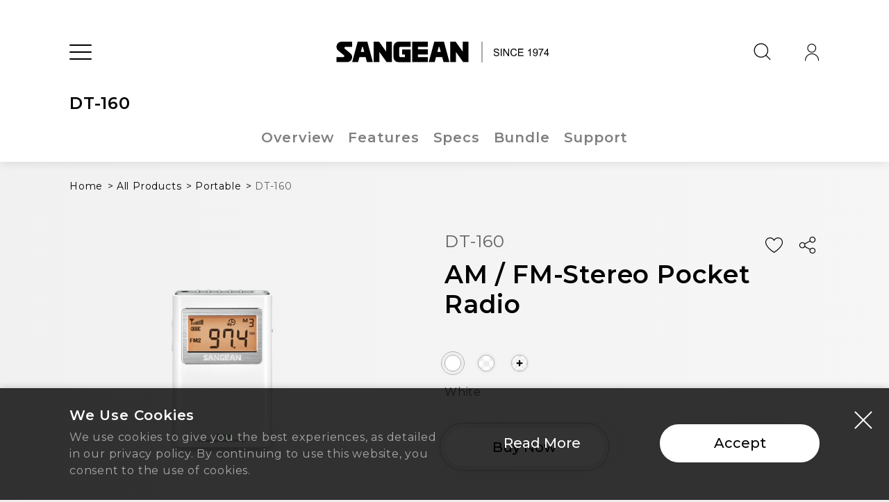

--- FILE ---
content_type: text/html; charset=utf-8
request_url: https://www.sangean.com/product/dt-160-white
body_size: 112905
content:

<!DOCTYPE html>
<html class="no-js custom-scrollbar-black " lang="en">
<head>
    <title>DT-160 AM/FM-Stereo Pocket Radio&#x2502;SANGEAN Electronics</title>
    <meta http-equiv="Content-type" content="text/html;charset=UTF-8" />
    <meta charset="utf-8">
    <meta http-equiv="x-ua-compatible" content="ie=edge">
    <meta name="description" content="SANGEAN DT-160 AM/FM pocket receiver, includes built-in clock, signal strength indicator, 15 preset stations, and stereo/mono options. SANGEAN Electronics" />
    <meta name="keywords" content="" />
    <meta name="generator" content="SANGEAN Electronics" />
    <meta name="viewport" content="width=device-width, initial-scale=1.0, maximum-scale=3.0">
    <meta name="format-detection" content="telephone=no">
    <meta name="theme-color" content="#000000">
    <meta name="twitter:card" content="summary">
    <meta name="twitter:site" content="sangeanradio">
    <meta name="twitter:title" content="Sangean Electronics, Inc.">
    <meta name="twitter:description" content="Established in 1974, the name Sangean has been recognized for its unparalleled performance and matchless quality in designing and producing high quality radio and audio product to lead in its field with a range of DAB / DAB plus, internet, world radios, work site radios, clock radio and CD sound system.">
    <meta name="twitter:image" content="https://web.sangean.com/images/0002017_%e7%94%a2%e5%93%81%e7%85%a7%e7%89%87_DT-160_01-1114_550.png">
    <meta property="og:type" content="website">
    <meta property="og:title" content="DT-160 AM/FM-Stereo Pocket Radio&#x2502;SANGEAN Electronics">
    <meta property="og:description" content="SANGEAN DT-160 AM/FM pocket receiver, includes built-in clock, signal strength indicator, 15 preset stations, and stereo/mono options. SANGEAN Electronics">
    <meta property="og:image" content="https://web.sangean.com/images/0002017_%e7%94%a2%e5%93%81%e7%85%a7%e7%89%87_DT-160_01-1114_550.png">
    <meta property="og:locale" content="en_us">
    <meta name="google-signin-client_id" content="958628143449-35c6burq6vpisof8qrkcn5hc927ekisl.apps.googleusercontent.com">
    <link rel="preload" as="font" type="font/woff2" crossorigin="" href="/fonts/icons/icon.woff2">
    <link rel="preconnect" href="https://fonts.googleapis.com">
    <link rel="preconnect" href="https://fonts.gstatic.com" crossorigin="">
    <link rel="stylesheet" href="https://fonts.googleapis.com/css2?family=Montserrat:wght@400;500;600&amp;display=swap" media="print" onload="this.media='all'">
    <link rel="stylesheet" href="https://fonts.googleapis.com/css2?family=Noto+Serif+TC:wght@600&amp;display=swap" media="print" onload="this.media='all'">
    <noscript>
        <link rel="stylesheet" href="https://fonts.googleapis.com/css2?family=Montserrat:wght@400;500;600&amp;display=swap">
        <link rel="stylesheet" href="https://fonts.googleapis.com/css2?family=Noto+Serif+TC:wght@600&amp;display=swap">
    </noscript>
    <link rel="stylesheet" href="/css/style.min.css">
    
<link rel="icon" type="image/png" href="/icons/icons_0/favicon.png"><link rel="apple-touch-icon" href="images/touch-icon.png">
    
<link rel="alternate" href="http://www.sangean.com/en/" hreflang="en-US" />
<link rel="alternate" href="http://www.sangean.com/tw/" hreflang="zh-TW" />
<link rel="alternate" href="http://www.sangean.com/" hreflang="x-default" />
    
<script type="application/ld+json">
    {
      	"@context":"http://schema.org",
      	"@type":"Organization",
      	"name":"SANGEAN 山進電子",
      	"legalName":"山進電子工業股份有限公司",
      	"foundingDate":"1974-05-14",
      	"url":"http://sangean.begonia-design.com.tw/",
      	"logo":"http://sangean.begonia-design.com.tw/images/logo.svg",
      	"contactPoint": [
      		{
      			"@type": "ContactPoint",
      			"telephone": "+886-2-2225-0303",
      			"areaServed": "TW",
      			"contactType": "Customer Service",
      			"availableLanguage": "Taiwanese Mandarin, English"
      		}
      	],
      	"address": {
      		"@type":"PostalAddress",
      		"postalCode":"235030",
      		"streetAddress":"新北市中和區立德街7巷18號",
      		"addressLocality":"新北市中和區",
      		"addressRegion":"台灣",
      		"addressCountry": {
      			"@type": "Country",
      			"name": "TW"
      		}
      	},
      	"sameAs": [
      		"https://zh.wikipedia.org/wiki/山進",
      		"https://www.facebook.com/sangeanradio",
      		"https://www.instagram.com/sangeanradio/",
      		"https://www.youtube.com/user/Sangean1974",
      		"https://www.linkedin.com/company/sangean-europe-bv"
      	]
}
</script>
    
<!-- Global site tag (gtag.js) - Google Analytics -->
<script async src=https://www.googletagmanager.com/gtag/js?id=G-XVNMGG0LS9></script>
<script>
  window.dataLayer = window.dataLayer || [];
  function gtag(){dataLayer.push(arguments);}
  gtag('js', new Date());

  gtag('config', 'G-XVNMGG0LS9');
</script>
    
<!-- Google Tag Manager -->
<script>(function(w,d,s,l,i){w[l]=w[l]||[];w[l].push({'gtm.start':
new Date().getTime(),event:'gtm.js'});var f=d.getElementsByTagName(s)[0],
j=d.createElement(s),dl=l!='dataLayer'?'&l='+l:'';j.async=true;j.src=
'https://www.googletagmanager.com/gtm.js?id='+i+dl;f.parentNode.insertBefore(j,f);
})(window,document,'script','dataLayer','GTM-WL7DNR4');</script>
<!-- End Google Tag Manager -->
    
<script>
    var resPleaseRefreshAndTryAgain = 'Sorry, Please Refresh and Try Again';
</script>
        <script src="//widget.manychat.com/275378771077.js" defer="defer"></script>
    <script>
        var langUniqueSeoCode = '/en';
    </script>
    
    
    
    <link rel="stylesheet" href="/css/product-cont.min.css">

</head>
<body>
    
<!-- Google Tag Manager (noscript) -->
<noscript><iframe src="https://www.googletagmanager.com/ns.html?id=GTM-WL7DNR4"
height="0" width="0" style="display:none;visibility:hidden"></iframe></noscript>
<!-- End Google Tag Manager (noscript) -->
    <div class="off-canvas-wrapper">
        
    <div class="notification-box is-hide" id="cookie-notice" data-max-age="180">
        <div class="notification-box__cont grid-container">
            <div class="notification-box__text-box">
                <div class="h4"><strong>We Use Cookies</strong></div>
                <p>We use cookies to give you the best experiences, as detailed in our privacy policy. By continuing to use this website, you consent to the use of cookies.</p>
            </div>
            <div class="notification-box__btn-box">
                <a href="/en/common/cookies" class="button border-none white hollow" target="_blank">
                    Read More
                </a>
                <button id="btnAcceptCookie" class="button border-none white" type="button">
                    Accept
                </button>
            </div>
        </div>
        <button class="close-button" data-close="" aria-label="Close modal" type="button"></button>
    </div>

        <div class="loader" id="loader">
    <div class="loader__img">
        <span class="line1"></span><span class="line2"></span><span class="line3"></span><span class="line4"></span><span class="line5"></span><span class="line6"></span><span class="line7"></span>
    </div>
</div>
        <header class="hd" id="header">
    <div class="hd-main">
        <div class="hd__cont grid-container">
            
<!-- Hamburger Menu-->
<div class="hd__l">
    <button class="hd-ham" id="hd-ham" type="button" data-toggle="hd-menu" aria-label="Open Menu">
        <svg class="hd-ham__svg" xmlns="http://www.w3.org/2000/svg" viewBox="0 0 50 50" width="50" aria-hidden="true">
            <g class="hd-ham__g">
                <path class="path hd-ham__path line-t" d="M10,15H44c9,0,6,20.61,13.52,20.61h2.87L81.61,14.39" fill="none" stroke="#000" stroke-linecap="round" stroke-linejoin="round" stroke-width="2"></path>
                <path class="path hd-ham__path line-c" d="M10,25H71" fill="none" stroke="#000" stroke-linecap="round" stroke-linejoin="round" stroke-width="2"></path>
                <path class="path hd-ham__path line-b" d="M10,35H44c9,0,6-20.61,13.52-20.61h2.87L81.61,35.61" fill="none" stroke="#000" stroke-linecap="round" stroke-linejoin="round" stroke-width="2"></path>
            </g>
        </svg>
    </button>
</div>
<!-- Logo-->
<div class="hd__c"><a class="hd-logo brand-logo" href="/en" title="Home"> <span class="brand-logo__logo"><img class="lazyload" src="/images/1x1.gif" data-src="/images/logo.svg" alt="Sangean" width="196" height="30"></span><span class="hd-logo__line"> </span><span class="brand-logo__year"><img class="lazyload" src="/images/1x1.gif" data-src="/images/logo_since.svg" alt="Since 1974" width="80" height="12"></span></a></div>
<!-- Search, Cart, Member (Button Only)-->
<div class="hd__r">
    <div class="hd__r__item search">
        <button class="hd__btn hd-btn--search" type="button" title="Search"><i class="be-icon be-icon-search" aria-hidden="true"></i></button>
    </div>
    <div class="hd__r__item member">
            <a href="/en/member/login?returnUrl=/product/dt-160-white" class="hd__btn hd-btn--member-sign-out" title="Sign in / Sign up">
                <i class="be-icon be-icon-user" aria-hidden="true"></i>
            </a>
    </div>
</div>
        </div>
    </div>
    <nav class="hd-menu off-canvas position-left" id="hd-menu" data-off-canvas="" data-nested="false" data-content-id="off-canvas-content" data-content-scroll="false" data-in-canvas-on="large">
        <div class="hd-menu__bg"></div>
        <div class="hd-menu__cont">
            
<div class="hd-search-wrapper grid-container">
    <div class="hd-search" id="hd-search-panel" itemscope itemtype="https://schema.org/WebSite">
        <meta itemprop="url" content="https://www.sangean.com/">
        <form method="get" id="hd-search-form" class="hd-search__cont" action="/common/search">
            <meta itemprop="target" content="https://www.sangean.com/search?q=">
            <div class="hd-search__input-group">
                <div class="hd-search__input-box">
                    <button class="hd-search__button-submit" type="submit" title="Submit"><i class="be-icon be-icon-search" role="img" aria-label="Submit"></i></button>
                    <input class="hd-search__input" itemprop="query-input" type="text" id="search" name="q" aria-label="Search" placeholder="Search SANGEAN.com" autocomplete="off">
                    <button class="hd-search__clean" type="reset" title="Clean"><i class="be-icon be-icon-close" role="img" aria-label="Clean"></i></button>
                </div>
                <button class="hd-search__cancel" type="button">Cancel</button>
            </div>
            <div class="hd-search__list">
                <!-- 搜尋 - 快速連結-->
                <div class="hd-search__list__group quick-link">
                    <div class="hd-search__list__title">Quick Links</div>
                    <ul class="hd-search__list__list" id="hd-search-quick-link">
                            <li><a href="/en/common/search?q=AM">AM</a></li>
                            <li><a href="/en/common/search?q=Bluetooth">Bluetooth</a></li>
                            <li><a href="/en/common/search?q=DAB&#x2B;">DAB&#x2B;</a></li>
                            <li><a href="/en/common/search?q=Emergency">Emergency</a></li>
                            <li><a href="/en/common/search?q=FM">FM</a></li>
                            <li><a href="/en/common/search?q=HD Radio">HD Radio</a></li>
                            <li><a href="/en/common/search?q=World Band">World Band</a></li>
                    </ul>
                </div>
                <!-- 搜尋 - 推薦搜尋關鍵字-->
                <div class="hd-search__list__group suggest">
                    <div class="hd-search__list__title">Suggested Searches</div>
                    <ul class="hd-search__list__list" id="hd-search-suggest">
                    </ul>
                </div>
            </div>
        </form>
    </div>
</div>
            
<div class="hd-mem-wrapper grid-container">
    <ul class="hd-menu__list hd-mem">
            <li class="hd-menu__item no-sign-in">
                <a href="/en/member/login?returnUrl=/product/dt-160-white" class="hd-menu__link is-native">Sign in / Sign up</a>
            </li>
    </ul>
</div>
            
<div class="hd-main-menu-wrapper">
    <div class="grid-container">
        <div class="hd-main-menu-cont">
            <ul class="hd-menu__list hd-main-menu custom-scrollbar">
                <!-- Products-->
                <li class="hd-menu__item has-sub is-active">
                    <a class="hd-menu__link">Products</a>
                    <div class="hd-menu__sec">
                        <ul class="hd-menu__sec__list custom-scrollbar">
                            <li class="hd-menu__sec__item"><a href="/en/products" class="hd-menu__sec__link">All Products</a></li>
                                <li class="hd-menu__sec__item"><a href="/en/products/tabletop" class="hd-menu__sec__link">Tabletop</a></li>
                                <li class="hd-menu__sec__item"><a href="/en/products/portable" class="hd-menu__sec__link">Portable</a></li>
                                <li class="hd-menu__sec__item"><a href="/en/products/utility" class="hd-menu__sec__link">Utility</a></li>
                                <li class="hd-menu__sec__item"><a href="/en/products/accessories" class="hd-menu__sec__link">Accessories</a></li>
                        </ul>
                        <div class="hd-menu__sec__vision"><img class="lazyload" src="/images/1x1.gif" data-src="https://web.sangean.com/images/0000098__LIZ0348.jpeg" alt="Product category picture"></div>
                    </div>
                </li>
                <!-- Support-->
                <li class="hd-menu__item has-sub">
                    <a class="hd-menu__link">Support</a>
                    <div class="hd-menu__sec">
                        <ul class="hd-menu__sec__list custom-scrollbar">
                            <li class="hd-menu__sec__item"><a href="/en/support" class="hd-menu__sec__link">Support Center</a></li>
                            <li class="hd-menu__sec__item"><a href="/en/support/warranty" class="hd-menu__sec__link">Warranty</a></li>
                            <li class="hd-menu__sec__item"><a href="/en/support/manuals-and-documents" class="hd-menu__sec__link">Manuals &amp; Documents</a></li>
                            <li class="hd-menu__sec__item"><a href="/en/support/delivery-and-payment" class="hd-menu__sec__link">Delivery &amp; Payment</a></li>
                            <li class="hd-menu__sec__item"><a href="/en/support/faq" class="hd-menu__sec__link">FAQ</a></li>
                            <li class="hd-menu__sec__item"><a href="/en/support/contactus" class="hd-menu__sec__link">Contact Us</a></li>
                        </ul>
                        <div class="hd-menu__sec__vision"><img class="lazyload" src="/images/1x1.gif" data-src="https://web.sangean.com/images/0000099__LIZ1641.jpeg" alt="Support category picture"></div>
                    </div>
                </li>
                <!-- Blog-->
                <li class="hd-menu__item has-sub">
                    <a class="hd-menu__link">Blog</a>
                    <div class="hd-menu__sec">
                        <ul class="hd-menu__sec__list custom-scrollbar">
                            <li class="hd-menu__sec__item"><a href="/en/blogs" class="hd-menu__sec__link">All Articles</a></li>
                            <li class="hd-menu__sec__item"><a href="/en/blogs/news" class="hd-menu__sec__link">News</a></li>
                            <li class="hd-menu__sec__item"><a href="/en/blogs/stories" class="hd-menu__sec__link">Stories</a></li>
                            <li class="hd-menu__sec__item"><a href="/en/blogs/media" class="hd-menu__sec__link">Media</a></li>
                        </ul>
                        <div class="hd-menu__sec__vision"><img class="lazyload" src="/images/1x1.gif" data-src="https://web.sangean.com/images/0000100_SG-777_1.jpeg" alt="Blog category picture"></div>
                    </div>
                </li>
                <!-- About Us-->
                <li class="hd-menu__item has-sub">
                    <a class="hd-menu__link">About Us</a>
                    <div class="hd-menu__sec">
                        <ul class="hd-menu__sec__list custom-scrollbar">
                            <li class="hd-menu__sec__item"><a href="/en/about" class="hd-menu__sec__link">Our Company</a></li>
                            <li class="hd-menu__sec__item"><a href="/en/about/service" class="hd-menu__sec__link">Our Services</a></li>
                            <li class="hd-menu__sec__item"><a href="/en/about/office" class="hd-menu__sec__link">Our Offices</a></li>
                            <li class="hd-menu__sec__item"><a href="/en/about/shop" class="hd-menu__sec__link">Our Shops</a></li>
                            <li class="hd-menu__sec__item"><a href="/en/about/career" class="hd-menu__sec__link">Careers</a></li>
                        </ul>
                        <div class="hd-menu__sec__vision"><img class="lazyload" src="/images/1x1.gif" data-src="https://web.sangean.com/images/0000101_SG-2030_08.jpeg" alt="About us category picture"></div>
                    </div>
                </li>
            </ul>
        </div>
    </div>
</div>
        </div>
    </nav>
</header>
        <div class="off-canvas-content" id="off-canvas-content" data-off-canvas-content="">
            <main class="main-wrapper">
                

<nav class="page-nav js-fixed-nav">
    <div class="page-nav__cont">
        <div class="pd-nav">
            <div class="pd-nav__cont grid-container">
                <div class="pd-nav__l">
                    <div class="h3 pd-nav__title">DT-160</div>
                </div>
                <div class="pd-nav__r">
                    <div class="page-nav__scroll-wrapper">
                        <div class="page-nav__scroll-area" data-scroll-detect="">
                            <ul class="page-nav__list" id="page-nav-pd-cont" data-magellan="" data-offset="120">
                                <li class="page-nav__item overview"><a class="page-nav__link" href="#pd-overflow">Overview</a></li>
                                <li class="page-nav__item feature"><a class="page-nav__link" href="#pd-feature">Features</a></li>
                                <li class="page-nav__item spec"><a class="page-nav__link" href="#pd-spec">Specs</a></li>
                                <li class="page-nav__item bundle"><a class="page-nav__link" href="#pd-bundle">Bundle</a></li>
                                <li class="page-nav__item support"><a class="page-nav__link" href="#pd-support">Support</a></li>
                            </ul>
                        </div>
                    </div>
                    <div class="pd-nav__button-box">
                    </div>
                </div>
            </div>
        </div>
    </div>
</nav>
<!-- 產品基本資訊-->
<section class="sec pb-large pd-overview" id="pd-overflow" data-magellan-target="pd-overflow">
    <div class="grid-container">
        <!-- 麵包屑-->
        <nav class="breadcrumbs-wrapper" aria-label="You are here:">
            <ol class="breadcrumbs has-max-width-medium-up" itemscope="" itemtype="https://schema.org/BreadcrumbList">
                <li itemprop="itemListElement" itemscope="" itemtype="https://schema.org/ListItem">
                    <a itemprop="item" href="/en"> <span itemprop="name">Home</span></a>
                    <meta itemprop="position" content="1" />
                </li>
                <li itemprop="itemListElement" itemscope="" itemtype="https://schema.org/ListItem">
                    <a href="/en/products" itemprop="item"><span itemprop="name">All Products</span></a>
                    <meta itemprop="position" content="2" />
                </li>
                <li itemprop="itemListElement" itemscope="" itemtype="https://schema.org/ListItem">
                    <a href="/en/products/portable" itemprop="item"><span itemprop="name">Portable</span></a>
                    <meta itemprop="position" content="3" />
                </li>
                <li itemprop="itemListElement" itemscope="" itemtype="https://schema.org/ListItem">
                    <span class="show-for-sr" aria-current="page">Current: </span><span itemprop="name">DT-160</span>
                    <meta itemprop="position" content="4" />
                </li>
            </ol>
        </nav>
        <div class="grid-x">
            <!-- 產品照片-->
            <div class="cell large-5 pd-overview__photo">
                <div class="pd-photo js-photo-gallery">
                    <div class="swiper-box">
                        <div class="swiper-container" id="pd-photo-carousel">
                            <div class="swiper-wrapper">
                                    <figure class="swiper-slide object-fit-contain">
                                        <img class="swiper-lazy" src="/images/1x1.gif" data-src="https://web.sangean.com/images/0002017_%e7%94%a2%e5%93%81%e7%85%a7%e7%89%87_DT-160_01-1114.png" alt="DT-160" />
                                        <div class="swiper-lazy-preloader swiper-lazy-preloader-black"></div>
                                    </figure>
                                    <figure class="swiper-slide object-fit-contain">
                                        <img class="swiper-lazy" src="/images/1x1.gif" data-src="https://web.sangean.com/images/0002018_%e7%94%a2%e5%93%81%e7%85%a7%e7%89%87_DT-120_02-1114.png" alt=" DT-160" />
                                        <div class="swiper-lazy-preloader swiper-lazy-preloader-black"></div>
                                    </figure>
                                    <figure class="swiper-slide object-fit-contain">
                                        <img class="swiper-lazy" src="/images/1x1.gif" data-src="https://web.sangean.com/images/0002019_%e7%94%a2%e5%93%81%e7%85%a7%e7%89%87_DT-160_Clear_02-_(6).png" alt=" DT-160" />
                                        <div class="swiper-lazy-preloader swiper-lazy-preloader-black"></div>
                                    </figure>
                                    <figure class="swiper-slide object-fit-contain">
                                        <img class="swiper-lazy" src="/images/1x1.gif" data-src="https://web.sangean.com/images/0002020_%e7%94%a2%e5%93%81%e7%85%a7%e7%89%87_DT-160_Clear_02-_(3).jpeg" alt=" DT-160" />
                                        <div class="swiper-lazy-preloader swiper-lazy-preloader-black"></div>
                                    </figure>
                                    <figure class="swiper-slide object-fit-contain">
                                        <img class="swiper-lazy" src="/images/1x1.gif" data-src="https://web.sangean.com/images/0002021_%e7%94%a2%e5%93%81%e7%85%a7%e7%89%87_DT-160_Clear_02-_(7).png" alt=" DT-160" />
                                        <div class="swiper-lazy-preloader swiper-lazy-preloader-black"></div>
                                    </figure>
                                    <figure class="swiper-slide object-fit-contain">
                                        <img class="swiper-lazy" src="/images/1x1.gif" data-src="https://web.sangean.com/images/0002022_%e7%94%a2%e5%93%81%e7%85%a7%e7%89%87_DT-160_Clear_02-_(8).png" alt=" DT-160" />
                                        <div class="swiper-lazy-preloader swiper-lazy-preloader-black"></div>
                                    </figure>
                            </div>
                        </div>
                        <div class="swiper-ctrl global">
                            <div class="swiper-ctrl__cont">
                                <div class="swiper-pagination"></div>
                                <div class="swiper-button-prev"></div>
                                <div class="swiper-button-next"></div>
                            </div>
                        </div>
                        <div class="pd-photo__img-zoom-lens"></div>
                    </div>
                    <div class="pd-photo__zoom-result">
                        <div class="pd-photo__zoom-result__area" id="pd-photo-zoom-result"></div>
                    </div>
                </div>
            </div>
            <!-- 產品資訊內容-->
            <div class="cell large-6 large-offset-1 pd-overview__cont">
                <div class="pd-overview__title-box">
                    <h1 class="pd-overview__title"><span class="pd-overview__title__name h3">DT-160</span><span class="pd-overview__title__slogan h2">AM / FM-Stereo Pocket Radio</span></h1>
                    <div class="pd-overview__title-button-box">
                            <button class="button-icon button-heart " type="button" title="Add Wish List" aria-label="Add Wish List" data-tip-added="Add Wish List" data-tip-removed="Remove Wish List" data-toast-added="Added" data-toast-removed="Removed" onclick="location.href='/member/login?returnUrl=%2Fproduct%2Fdt-160-white'"><i class="be-icon be-icon-heart" aria-hidden="true"></i></button>
                        <button class="button-icon" id="button-share-panel" type="button" data-toggle="share-dropdown"><i class="be-icon be-icon-share" aria-hidden="true"></i></button>
                        <button class="button-icon js-navigator-share hide" id="button-share-origin" type="button" data-hide-el="#button-share-panel"><i class="be-icon be-icon-share" aria-hidden="true"></i></button>
                        <div class="dropdown-pane share-list-wrapper" id="share-dropdown" data-dropdown="" data-position="bottom" data-alignment="right" data-close-on-click="true" data-close-on-inside-click="true">
                            <ul class="share-list">
                                <li class="share-list__item">
                                    <a class="share-list__link sharer" href="http://www.facebook.com/share.php?u=CarticleUrlC" title="Facebook" aria-label="Facebook" role="button" data-windowName="Share With Facebook" data-settings="menubar=no,toolbar=no,resizable=no,scrollbars=yes,height=700,width=550">
                                        <div class="share-list__icon-box"><i class="be-icon be-icon-fb" aria-hidden="true"></i></div>
                                        <div class="share-list__text-box">Facebook</div>
                                    </a>
                                </li>
                                <li class="share-list__item">
                                    <a class="share-list__link sharer" href="http://twitter.com/share?text=CarticleTitleC&amp;url=CarticleUrlC&amp;hashtags=ChashtagsC" title="Twitter" aria-label="Twitter" role="button" data-hashtags="Sangean,Radio" data-windowName="Share With Twitter" data-settings="menubar=no,toolbar=no,resizable=no,scrollbars=yes,height=700,width=550">
                                        <div class="share-list__icon-box"><i class="be-icon be-icon-twitter" aria-hidden="true"></i></div>
                                        <div class="share-list__text-box">Twitter</div>
                                    </a>
                                </li>
                                <li class="share-list__item">
                                    <a class="share-list__link js-copy-link" href="javascript:;" title="Copy Link" aria-label="Copy Link" role="button" data-success="Copied!">
                                        <div class="share-list__icon-box"><i class="be-icon be-icon-link" aria-hidden="true"></i></div>
                                        <div class="share-list__text-box">Copy Link</div>
                                    </a>
                                </li>
                            </ul>
                        </div>
                    </div>
                </div>
                <!-- 顏色資訊-->
                    <div class="pd-color">
                        <ul class="pd-color__list color-list">
                                <li class="color-list__item lazyload is-active" data-src="https://web.sangean.com/images/0000977_white_color.jpeg">
                                    <span class="show-for-sr">Color</span><span class="color-list__tip">White</span>
                                    <a href="/en/product/dt-160-white" class="color-list__link">
                                        <span class="show-for-sr">Go to White page</span>
                                    </a>
                                </li>
                                <li class="color-list__item lazyload " data-src="https://web.sangean.com/images/0002010_DT-160_Clear_Color.jpeg">
                                    <span class="show-for-sr">Color</span><span class="color-list__tip">Clear</span>
                                    <a href="/en/product/dt-160-clear" class="color-list__link">
                                        <span class="show-for-sr">Go to White page</span>
                                    </a>
                                </li>
                                <li class="color-list__item lazyload " data-src="https://web.sangean.com/images/0007766_Clear_color_%e5%8a%a0%e8%99%9f.jpeg">
                                    <span class="show-for-sr">Color</span><span class="color-list__tip">Clear (With Jelly Pouch)</span>
                                    <a href="/en/product/dt-160-clear-plus-jelly-pouch" class="color-list__link">
                                        <span class="show-for-sr">Go to White page</span>
                                    </a>
                                </li>
                        </ul>
                        <div class="pd-color__name">White</div>
                    </div>
                <!-- 費用相關-->
                <!-- 加入購物車+缺貨中按鈕-->
                <div class="pd-overview__button-box button-group">
                    <!-- 經銷商-->
                        <button class="button white" type="button" data-open="popup-channel">
                            Buy Now
                        </button>
                </div>
                <!-- 比較-->
                <div class="pd-overview__compare-wrapper">
                    <div class="checkbox-box compare-box">
                        <input class="checkbox js-compare-checkbox" type="checkbox" id="pd-141" name="compare[]" data-id="141" data-value="{&quot;id&quot;:&quot;pd-141&quot;,&quot;value&quot;:&quot;sku-White&quot;,&quot;href&quot;:&quot;/product/dt-160-white&quot;,&quot;title&quot;:&quot;DT-160 - AM / FM-Stereo Pocket Radio&quot;,&quot;name&quot;:&quot;DT-160&quot;,&quot;price&quot;:&quot;$0.00&quot;,&quot;img&quot;:&quot;https://web.sangean.com/images/0002017_%e7%94%a2%e5%93%81%e7%85%a7%e7%89%87_DT-160_01-1114_550.png&quot;}">
                        <label for="pd-141">Compare</label>
                    </div>
                </div>
            </div>
        </div>
    </div>
</section>
<!-- 產品形象 Banner-->
    <section class="sec sec-bg pd-banner" id="pd-banner">
        <div class="bg-box">
            <div class="bg-box__bg lazyload show-for-medium" data-src="https://web.sangean.com/images/0002008_%e7%94%a2%e5%93%81%e5%bd%a2%e8%b1%a1Banner_%e6%a1%8c%e6%a9%9f_DT-160-.jpeg"></div>
            <div class="bg-box__bg lazyload hide-for-medium" data-src="https://web.sangean.com/images/0002009_%e7%94%a2%e5%93%81%e5%bd%a2%e8%b1%a1Banner_%e6%89%8b%e6%a9%9f_DT-160-.png"></div>
        </div>
    </section>
<!-- 產品特色(Anchor)-->
<div id="pd-feature" data-magellan-target="pd-feature"></div>
<!-- 產品情境-->
    <section class="sec pt-large pd-solu" id="pd-solu">
        <div class="grid-container">
            <h2 class="show-for-sr">Product Solution</h2>
            <div class="swiper-box">
                <div class="swiper-container" id="pd-solu-carousel">
                    <div class="swiper-wrapper">
                            <div class="pd-solu__item swiper-slide">
                                    <a class="pd-solu__img-wrapper" href="https://radiojayallen.com/sangean-dt-160-amfm-mini-portable/" target="_blank" rel="noopener noreferrer">
                                        <div class="pd-solu__img-box object-fit">
                                            <img class="pd-solu__img swiper-lazy" src="/images/1x1.gif" data-src="https://web.sangean.com/images/0004969_%e7%94%a2%e5%93%81%e6%83%85%e5%a2%83%e5%8d%80%e5%a1%8a_DT-160_White_RADIOJAYALLEN_LOGO__0723.jpeg" alt="DT-160" />
                                            <div class="swiper-lazy-preloader swiper-lazy-preloader-black"></div>
                                        </div>
                                    </a>
                                <div class="pd-solu__text-box">
                                    <h3 class="h2 pd-solu__title clamp-3">Great Reception</h3>
                                    <div class="pd-solu__desc clamp-6">
                                        <p>It offers state-of-the-art AM/FM reception in this class of equipment realizing the best of what modern DSP has to offer with solid well-made display.</p>
                                    </div>
                                </div>
                            </div>
                            <div class="pd-solu__item swiper-slide">
                                    <a class="pd-solu__img-wrapper" href="https://swling.com/blog/2016/08/tom-servo-reviews-the-sangean-dt-160/" target="_blank" rel="noopener noreferrer">
                                        <div class="pd-solu__img-box object-fit">
                                            <img class="pd-solu__img swiper-lazy" src="/images/1x1.gif" data-src="https://web.sangean.com/images/0004970_%e7%94%a2%e5%93%81%e6%83%85%e5%a2%83%e5%8d%80%e5%a1%8a_DT-160_White_The_SWLing_Post_LOGO_0723.jpeg" alt="DT-160" />
                                            <div class="swiper-lazy-preloader swiper-lazy-preloader-black"></div>
                                        </div>
                                    </a>
                                <div class="pd-solu__text-box">
                                    <h3 class="h2 pd-solu__title clamp-3">Outstanding Performance</h3>
                                    <div class="pd-solu__desc clamp-6">
                                        <p>The FM reception is superb and outperforms the Insignia HD portable that&#x27;s my benchmark FM radio.</p>
                                    </div>
                                </div>
                            </div>
                            <div class="pd-solu__item swiper-slide">
                                    <div class="pd-solu__img-wrapper" rel="noopener noreferrer">
                                        <div class="pd-solu__img-box object-fit">
                                            <img class="pd-solu__img swiper-lazy" src="/images/1x1.gif" data-src="https://web.sangean.com/images/0002289_%e7%94%a2%e5%93%81%e6%83%85%e5%a2%83%e5%8d%80%e5%a1%8a_DT-160_White_06-_(1).jpeg" alt="DT-160" />
                                            <div class="swiper-lazy-preloader swiper-lazy-preloader-black"></div>
                                        </div>
                                    </div>
                                <div class="pd-solu__text-box">
                                    <h3 class="h2 pd-solu__title clamp-3">15 Station Presets</h3>
                                    <div class="pd-solu__desc clamp-6">
                                        <p>5 AM / 10 FM</p>
                                    </div>
                                </div>
                            </div>
                            <div class="pd-solu__item swiper-slide">
                                    <div class="pd-solu__img-wrapper" rel="noopener noreferrer">
                                        <div class="pd-solu__img-box object-fit">
                                            <img class="pd-solu__img swiper-lazy" src="/images/1x1.gif" data-src="https://web.sangean.com/images/0002290_%e7%94%a2%e5%93%81%e6%83%85%e5%a2%83%e5%8d%80%e5%a1%8a_DT-160_White_06-_(3).jpeg" alt="DT-160" />
                                            <div class="swiper-lazy-preloader swiper-lazy-preloader-black"></div>
                                        </div>
                                    </div>
                                <div class="pd-solu__text-box">
                                    <h3 class="h2 pd-solu__title clamp-3">DBB (Dynamic Bass Boost)</h3>
                                    <div class="pd-solu__desc clamp-6">
                                        <p> </p>
                                    </div>
                                </div>
                            </div>
                            <div class="pd-solu__item swiper-slide">
                                    <div class="pd-solu__img-wrapper" rel="noopener noreferrer">
                                        <div class="pd-solu__img-box object-fit">
                                            <img class="pd-solu__img swiper-lazy" src="/images/1x1.gif" data-src="https://web.sangean.com/images/0002291_%e7%94%a2%e5%93%81%e6%83%85%e5%a2%83%e5%8d%80%e5%a1%8a_DT-160_White_06-_(8).jpeg" alt="DT-160" />
                                            <div class="swiper-lazy-preloader swiper-lazy-preloader-black"></div>
                                        </div>
                                    </div>
                                <div class="pd-solu__text-box">
                                    <h3 class="h2 pd-solu__title clamp-3">Stereo / Mono Switch</h3>
                                    <div class="pd-solu__desc clamp-6">
                                        <p> </p>
                                    </div>
                                </div>
                            </div>
                    </div>
                </div>
                <div class="swiper-pagination"></div>
            </div>
        </div>
    </section>
<!-- 產品介紹-->
<section class="sec pd-intro" id="pd-intro">
    <div class="grid-container">
        <h2 class="show-for-sr">Product Introduction</h2>
        <article class="pd-intro__article article">
            <p>The DT-160 is a powerful radio, small enough to fit in a shirt or jacket pocket. It can pull in distant AM / FM stations while weighing only 72 grams. Choose quickly your preferred stations with 15 memory presets and auto scan.&nbsp;</p>

<p>DBB (Deep Bass Boost) enhances the sonic low end, with a switch that lets you decide between stereo and mono sound. The DT-160 runs on two AA batteries (not included). A low-battery indicator on the LCD display offers a helpful hint on when it&#39;s wise to carry replacements.</p>

<p><img src="https://web.sangean.com/images/0010353_%e7%94%a2%e5%93%81%e4%bb%8b%e7%b4%b9%e5%8d%80%e5%a1%8a_%e4%bb%8b%e7%b4%b9%e5%8d%80_DT-160_01-.jpeg" /><img src="https://web.sangean.com/images/0010352_DT-160_Whats_in_the_box_EN-_(2).png" /><img src="https://web.sangean.com/images/0010351_DT-160_Whats_in_the_box_EN-_(1).png" /></p>
        </article>
    </div>
</section>
<!-- 產品規格-->
    <section class="sec pd-spec" id="pd-spec" data-magellan-target="pd-spec">
        <div class="grid-container">
            <div class="sec-title-box">
                <h2 class="sec-title-box__title">Specifications</h2>
            </div>
            <ul class="pd-spec__wrapper accordion" data-accordion="" data-multi-expand="true" data-allow-all-closed="true">
                    <li class="pd-spec__group accordion-item is-active" data-accordion-item="">
                        <a class="pd-spec__title accordion-title" href="#"><span class="h3" role="heading" aria-level="3">Connectivity</span></a>
                        <div class="pd-spec__cont accordion-content" data-tab-content="">
                            <table class="pd-spec__list">
                                    <tr class="pd-spec__item">
                                        <th class="pd-spec__item__title">Tuner</th>
                                        <td class="pd-spec__item__desc">AM<br />FM<br />Station Presets</td>
                                    </tr>
                            </table>
                        </div>
                    </li>                    
                    <li class="pd-spec__group accordion-item " data-accordion-item="">
                        <a class="pd-spec__title accordion-title" href="#"><span class="h3" role="heading" aria-level="3">Design</span></a>
                        <div class="pd-spec__cont accordion-content" data-tab-content="">
                            <table class="pd-spec__list">
                                    <tr class="pd-spec__item">
                                        <th class="pd-spec__item__title">Clock</th>
                                        <td class="pd-spec__item__desc">Real Time<br />Sleep Auto Shut-Off (90 Min)</td>
                                    </tr>
                                    <tr class="pd-spec__item">
                                        <th class="pd-spec__item__title">Display</th>
                                        <td class="pd-spec__item__desc">LCD</td>
                                    </tr>
                                    <tr class="pd-spec__item">
                                        <th class="pd-spec__item__title">Dimensions:  Width x Height x Depth (mm / in)</th>
                                        <td class="pd-spec__item__desc">63.2 x 101.2 x 19.9 / 2.49 x 3.98 x 0.78</td>
                                    </tr>
                                    <tr class="pd-spec__item">
                                        <th class="pd-spec__item__title">Weight (g / lb)</th>
                                        <td class="pd-spec__item__desc">71 / 2.5</td>
                                    </tr>
                                    <tr class="pd-spec__item">
                                        <th class="pd-spec__item__title">I/O Interface</th>
                                        <td class="pd-spec__item__desc">Earphones</td>
                                    </tr>
                                    <tr class="pd-spec__item">
                                        <th class="pd-spec__item__title">Others</th>
                                        <td class="pd-spec__item__desc">Auto Shut-Off<br />Stereo: Earphones</td>
                                    </tr>
                            </table>
                        </div>
                    </li>                    
                    <li class="pd-spec__group accordion-item " data-accordion-item="">
                        <a class="pd-spec__title accordion-title" href="#"><span class="h3" role="heading" aria-level="3">Sound</span></a>
                        <div class="pd-spec__cont accordion-content" data-tab-content="">
                            <table class="pd-spec__list">
                                    <tr class="pd-spec__item">
                                        <th class="pd-spec__item__title">Earphone Output Power</th>
                                        <td class="pd-spec__item__desc">1 mW x 2</td>
                                    </tr>
                                    <tr class="pd-spec__item">
                                        <th class="pd-spec__item__title">Sound Effect</th>
                                        <td class="pd-spec__item__desc">DBB (Dynamic Bass Boost)</td>
                                    </tr>
                            </table>
                        </div>
                    </li>                    
                    <li class="pd-spec__group accordion-item " data-accordion-item="">
                        <a class="pd-spec__title accordion-title" href="#"><span class="h3" role="heading" aria-level="3">Power</span></a>
                        <div class="pd-spec__cont accordion-content" data-tab-content="">
                            <table class="pd-spec__list">
                                    <tr class="pd-spec__item">
                                        <th class="pd-spec__item__title">Battery / Backup Battery</th>
                                        <td class="pd-spec__item__desc">2 x 1.5V (AA)</td>
                                    </tr>
                            </table>
                        </div>
                    </li>                    
            </ul>
        </div>
    </section>
<!-- 推薦產品-->
    <section class="sec pd-recommend" id="pd-bundle" data-magellan-target="pd-bundle">
        <div class="grid-container">
            <div class="sec-title-box">
                <h2 class="sec-title-box__title">Frequently Bought Together</h2>
            </div>
            <div class="swiper-box">
                <div class="swiper-container" id="pd-recommend-carousel">
                    <ul class="swiper-wrapper pd-list small-up-2 large-up-4">
                            <li class="pd-list__item swiper-slide">
                                <a href="/en/product/sr-35-black" class="pd-list__link" title="SR-35 - AM / FM Pocket Radio">
                                    <div class="pd-list__img-box object-fit">
                                        <img class="pd-list__img swiper-lazy" src="/images/1x1.gif" data-src="https://web.sangean.com/images/0005257_SR-35_Clear__(2).png" alt="SR-35" />
                                    </div>
                                    <div class="pd-list__text-box">
                                        <h3 class="h4 pd-list__name clamp-2">SR-35</h3>
                                    </div>
                                </a>
                                <ul class="pd-list__color-list color-list">
                                        <li class="color-list__item lazyload" data-src="https://web.sangean.com/images/0000742_SR-32_White-Grey_Color__(2).jpeg">
                                            <span class="show-for-sr">Color</span>
                                            <span class="color-list__tip">Black</span>
                                            <a href="/en/product/sr-35-black" class="color-list__link">
                                                <span class="show-for-sr">Go to Black page</span>
							                </a>
                                        </li>
                                        <li class="color-list__item lazyload" data-src="https://web.sangean.com/images/0000743_white_color_.jpeg">
                                            <span class="show-for-sr">Color</span>
                                            <span class="color-list__tip">White</span>
                                            <a href="/en/product/sr-35-white" class="color-list__link">
                                                <span class="show-for-sr">Go to White page</span>
							                </a>
                                        </li>
                                        <li class="color-list__item lazyload" data-src="https://web.sangean.com/images/0003721_SR-32_Clear_.jpeg">
                                            <span class="show-for-sr">Color</span>
                                            <span class="color-list__tip">Clear</span>
                                            <a href="/en/product/sr-35-clear" class="color-list__link">
                                                <span class="show-for-sr">Go to Clear page</span>
							                </a>
                                        </li>
                                </ul>
                                <div class="pd-list__compare">
                                    <div class="compare-box">
                                        <input class="pd-list__compare__checkbox checkbox js-compare-checkbox" type="checkbox" id="pd-64" value="sku-64" data-id="64" />
                                        <label class="pd-list__compare__label" for="pd-64">Compare</label>
                                    </div>
                                </div>
                            </li>
                            <li class="pd-list__item swiper-slide">
                                <a href="/en/product/cp-100d-fabric-black-gold" class="pd-list__link" title="CP-100D - DAB&#x2B; / FM-RDS / Bluetooth / AUX Digital Retro Design Gramophone Radio">
                                    <div class="pd-list__img-box object-fit">
                                        <img class="pd-list__img swiper-lazy" src="/images/1x1.gif" data-src="https://web.sangean.com/images/0005695_CP-100D_Fabric-black-Gold-0825.png" alt="CP-100D" />
                                    </div>
                                    <div class="pd-list__text-box">
                                        <h3 class="h4 pd-list__name clamp-2">CP-100D</h3>
                                    </div>
                                </a>
                                <ul class="pd-list__color-list color-list">
                                        <li class="color-list__item lazyload" data-src="https://web.sangean.com/images/0001092_CP-100D_Fabric-black-Gold_Color.jpeg">
                                            <span class="show-for-sr">Color</span>
                                            <span class="color-list__tip">Fabric Black-Gold</span>
                                            <a href="/en/product/cp-100d-fabric-black-gold" class="color-list__link">
                                                <span class="show-for-sr">Go to Fabric Black-Gold page</span>
							                </a>
                                        </li>
                                        <li class="color-list__item lazyload" data-src="https://web.sangean.com/images/0001094_CP-100D_Fabric-grey-Black_Color.jpeg">
                                            <span class="show-for-sr">Color</span>
                                            <span class="color-list__tip">Fabric Grey-Black</span>
                                            <a href="/en/product/cp-100d-fabric-grey-black" class="color-list__link">
                                                <span class="show-for-sr">Go to Fabric Grey-Black page</span>
							                </a>
                                        </li>
                                        <li class="color-list__item lazyload" data-src="https://web.sangean.com/images/0001093_CP-100D_Light-wood-Grey_Color.jpeg">
                                            <span class="show-for-sr">Color</span>
                                            <span class="color-list__tip">Light Wood-Grey</span>
                                            <a href="/en/product/cp-100d-light-wood-grey" class="color-list__link">
                                                <span class="show-for-sr">Go to Light Wood-Grey page</span>
							                </a>
                                        </li>
                                        <li class="color-list__item lazyload" data-src="https://web.sangean.com/images/0001095_CP-100D_Minty-Gold_Color.jpeg">
                                            <span class="show-for-sr">Color</span>
                                            <span class="color-list__tip">Minty-Gold</span>
                                            <a href="/en/product/cp-100d-mint-gold" class="color-list__link">
                                                <span class="show-for-sr">Go to Minty-Gold page</span>
							                </a>
                                        </li>
                                            <li class="color-list__item more">
                                                <span class="show-for-sr">Color</span>
                                                <span class="color-list__tip">More Color</span>
                                                <span class="color-list__more"></span>
                                                <a href="/en/product/cp-100d-fabric-black-gold" class="color-list__link">
								                    <span class="show-for-sr">Go to More Color page</span>
							                    </a>
                                            </li>
                                </ul>
                                <div class="pd-list__compare">
                                    <div class="compare-box">
                                        <input class="pd-list__compare__checkbox checkbox js-compare-checkbox" type="checkbox" id="pd-177" value="sku-177" data-id="177" />
                                        <label class="pd-list__compare__label" for="pd-177">Compare</label>
                                    </div>
                                </div>
                            </li>
                            <li class="pd-list__item swiper-slide">
                                <a href="/en/product/dt-800-ce-black" class="pd-list__link" title="DT-800 - AM / FM-RDS Rechargeable Pocket Radio">
                                    <div class="pd-list__img-box object-fit">
                                        <img class="pd-list__img swiper-lazy" src="/images/1x1.gif" data-src="https://web.sangean.com/images/0005477_DT-800_Black-1021.png" alt="DT-800" />
                                    </div>
                                    <div class="pd-list__text-box">
                                        <h3 class="h4 pd-list__name clamp-2">DT-800</h3>
                                    </div>
                                </a>
                                <ul class="pd-list__color-list color-list">
                                        <li class="color-list__item lazyload" data-src="https://web.sangean.com/images/0002462_DT-800_Black_color.jpeg">
                                            <span class="show-for-sr">Color</span>
                                            <span class="color-list__tip">Black</span>
                                            <a href="/en/product/dt-800-ce-black" class="color-list__link">
                                                <span class="show-for-sr">Go to Black page</span>
							                </a>
                                        </li>
                                        <li class="color-list__item lazyload" data-src="https://web.sangean.com/images/0002461_white_color.jpeg">
                                            <span class="show-for-sr">Color</span>
                                            <span class="color-list__tip">White</span>
                                            <a href="/en/product/dt-800-ce-white" class="color-list__link">
                                                <span class="show-for-sr">Go to White page</span>
							                </a>
                                        </li>
                                </ul>
                                <div class="pd-list__compare">
                                    <div class="compare-box">
                                        <input class="pd-list__compare__checkbox checkbox js-compare-checkbox" type="checkbox" id="pd-198" value="sku-198" data-id="198" />
                                        <label class="pd-list__compare__label" for="pd-198">Compare</label>
                                    </div>
                                </div>
                            </li>
                            <li class="pd-list__item swiper-slide">
                                <a href="/en/product/eu-15-black" class="pd-list__link" title="EU-15 - Lightweight Stereo Earbuds">
                                    <div class="pd-list__img-box object-fit">
                                        <img class="pd-list__img swiper-lazy" src="/images/1x1.gif" data-src="https://web.sangean.com/images/0004965_EU-15_Black.png" alt="EU-15" />
                                    </div>
                                    <div class="pd-list__text-box">
                                        <h3 class="h4 pd-list__name clamp-2">EU-15</h3>
                                    </div>
                                </a>
                                <ul class="pd-list__color-list color-list">
                                        <li class="color-list__item lazyload" data-src="https://web.sangean.com/images/0000959_black_color.jpeg">
                                            <span class="show-for-sr">Color</span>
                                            <span class="color-list__tip">Black</span>
                                            <a href="/en/product/eu-15-black" class="color-list__link">
                                                <span class="show-for-sr">Go to Black page</span>
							                </a>
                                        </li>
                                        <li class="color-list__item lazyload" data-src="https://web.sangean.com/images/0000958_white_color.jpeg">
                                            <span class="show-for-sr">Color</span>
                                            <span class="color-list__tip">White</span>
                                            <a href="/en/product/eu-15-white" class="color-list__link">
                                                <span class="show-for-sr">Go to White page</span>
							                </a>
                                        </li>
                                        <li class="color-list__item lazyload" data-src="https://web.sangean.com/images/0007727_EU-55CL_Clear_color.jpeg">
                                            <span class="show-for-sr">Color</span>
                                            <span class="color-list__tip">Clear</span>
                                            <a href="/en/product/eu-15-clear" class="color-list__link">
                                                <span class="show-for-sr">Go to Clear page</span>
							                </a>
                                        </li>
                                </ul>
                                <div class="pd-list__compare">
                                    <div class="compare-box">
                                        <input class="pd-list__compare__checkbox checkbox js-compare-checkbox" type="checkbox" id="pd-134" value="sku-134" data-id="134" />
                                        <label class="pd-list__compare__label" for="pd-134">Compare</label>
                                    </div>
                                </div>
                            </li>
                            <li class="pd-list__item swiper-slide">
                                <a href="/en/product/dt-200x-black" class="pd-list__link" title="DT-200X - AM / FM-Stereo Digital-Tuning Pocket Radio">
                                    <div class="pd-list__img-box object-fit">
                                        <img class="pd-list__img swiper-lazy" src="/images/1x1.gif" data-src="https://web.sangean.com/images/0004932_DT-200X_Black-1108.png" alt="DT-200X" />
                                    </div>
                                    <div class="pd-list__text-box">
                                        <h3 class="h4 pd-list__name clamp-2">DT-200X</h3>
                                    </div>
                                </a>
                                <ul class="pd-list__color-list color-list">
                                        <li class="color-list__item lazyload" data-src="https://web.sangean.com/images/0000972_black_color.jpeg">
                                            <span class="show-for-sr">Color</span>
                                            <span class="color-list__tip">Black</span>
                                            <a href="/en/product/dt-200x-black" class="color-list__link">
                                                <span class="show-for-sr">Go to Black page</span>
							                </a>
                                        </li>
                                </ul>
                                <div class="pd-list__compare">
                                    <div class="compare-box">
                                        <input class="pd-list__compare__checkbox checkbox js-compare-checkbox" type="checkbox" id="pd-139" value="sku-139" data-id="139" />
                                        <label class="pd-list__compare__label" for="pd-139">Compare</label>
                                    </div>
                                </div>
                            </li>
                            <li class="pd-list__item swiper-slide">
                                <a href="/en/product/eu-55-clear" class="pd-list__link" title="EU-55 - Clear Stereo Earphones">
                                    <div class="pd-list__img-box object-fit">
                                        <img class="pd-list__img swiper-lazy" src="/images/1x1.gif" data-src="https://web.sangean.com/images/0004968_EU-55CL_Clear.png" alt="EU-55CL" />
                                    </div>
                                    <div class="pd-list__text-box">
                                        <h3 class="h4 pd-list__name clamp-2">EU-55</h3>
                                    </div>
                                </a>
                                <ul class="pd-list__color-list color-list">
                                        <li class="color-list__item lazyload" data-src="https://web.sangean.com/images/0002502_EU-55CL_Clear_color.jpeg">
                                            <span class="show-for-sr">Color</span>
                                            <span class="color-list__tip">Clear</span>
                                            <a href="/en/product/eu-55-clear" class="color-list__link">
                                                <span class="show-for-sr">Go to Clear page</span>
							                </a>
                                        </li>
                                </ul>
                                <div class="pd-list__compare">
                                    <div class="compare-box">
                                        <input class="pd-list__compare__checkbox checkbox js-compare-checkbox" type="checkbox" id="pd-133" value="sku-133" data-id="133" />
                                        <label class="pd-list__compare__label" for="pd-133">Compare</label>
                                    </div>
                                </div>
                            </li>
                            <li class="pd-list__item swiper-slide">
                                <a href="/en/product/dt-180-black" class="pd-list__link" title="DT-180 - AM / FM-Stereo Pocket Radio">
                                    <div class="pd-list__img-box object-fit">
                                        <img class="pd-list__img swiper-lazy" src="/images/1x1.gif" data-src="https://web.sangean.com/images/0004929_DT-180_Black-1114.png" alt="DT-180" />
                                    </div>
                                    <div class="pd-list__text-box">
                                        <h3 class="h4 pd-list__name clamp-2">DT-180</h3>
                                    </div>
                                </a>
                                <ul class="pd-list__color-list color-list">
                                        <li class="color-list__item lazyload" data-src="https://web.sangean.com/images/0000974_black_color.jpeg">
                                            <span class="show-for-sr">Color</span>
                                            <span class="color-list__tip">Black</span>
                                            <a href="/en/product/dt-180-black" class="color-list__link">
                                                <span class="show-for-sr">Go to Black page</span>
							                </a>
                                        </li>
                                </ul>
                                <div class="pd-list__compare">
                                    <div class="compare-box">
                                        <input class="pd-list__compare__checkbox checkbox js-compare-checkbox" type="checkbox" id="pd-140" value="sku-140" data-id="140" />
                                        <label class="pd-list__compare__label" for="pd-140">Compare</label>
                                    </div>
                                </div>
                            </li>
                            <li class="pd-list__item swiper-slide">
                                <a href="/en/product/ep-250-silver" class="pd-list__link" title="EP-250 - Lightweight Stereo Earbuds">
                                    <div class="pd-list__img-box object-fit">
                                        <img class="pd-list__img swiper-lazy" src="/images/1x1.gif" data-src="https://web.sangean.com/images/0004971_EP-250_Sliver.png" alt="EP-250" />
                                    </div>
                                    <div class="pd-list__text-box">
                                        <h3 class="h4 pd-list__name clamp-2">EP-250</h3>
                                    </div>
                                </a>
                                <ul class="pd-list__color-list color-list">
                                        <li class="color-list__item lazyload" data-src="https://web.sangean.com/images/0002519_EP-250_Sliver_Color.jpeg">
                                            <span class="show-for-sr">Color</span>
                                            <span class="color-list__tip">Silver</span>
                                            <a href="/en/product/ep-250-silver" class="color-list__link">
                                                <span class="show-for-sr">Go to Silver page</span>
							                </a>
                                        </li>
                                </ul>
                                <div class="pd-list__compare">
                                    <div class="compare-box">
                                        <input class="pd-list__compare__checkbox checkbox js-compare-checkbox" type="checkbox" id="pd-132" value="sku-132" data-id="132" />
                                        <label class="pd-list__compare__label" for="pd-132">Compare</label>
                                    </div>
                                </div>
                            </li>
                            <li class="pd-list__item swiper-slide">
                                <a href="/en/product/mmr-77-clear" class="pd-list__link" title="MMR-77 FCC - AM / FM Multi-Powered Radio">
                                    <div class="pd-list__img-box object-fit">
                                        <img class="pd-list__img swiper-lazy" src="/images/1x1.gif" data-src="https://web.sangean.com/images/0005017_MMR-77_Clear.png" alt="MMR-77" />
                                    </div>
                                    <div class="pd-list__text-box">
                                        <h3 class="h4 pd-list__name clamp-2">MMR-77 FCC</h3>
                                    </div>
                                </a>
                                <ul class="pd-list__color-list color-list">
                                        <li class="color-list__item lazyload" data-src="https://web.sangean.com/images/0002797_MMR-77_Clear_color_.jpeg">
                                            <span class="show-for-sr">Color</span>
                                            <span class="color-list__tip">Clear</span>
                                            <a href="/en/product/mmr-77-clear" class="color-list__link">
                                                <span class="show-for-sr">Go to Clear page</span>
							                </a>
                                        </li>
                                        <li class="color-list__item lazyload" data-src="https://web.sangean.com/images/0007769_Clear_color_%e6%b8%9b%e8%99%9f.jpeg">
                                            <span class="show-for-sr">Color</span>
                                            <span class="color-list__tip">Clear (No Speaker)</span>
                                            <a href="/en/product/mmr-77-clear-no-speaker" class="color-list__link">
                                                <span class="show-for-sr">Go to Clear (No Speaker) page</span>
							                </a>
                                        </li>
                                </ul>
                                <div class="pd-list__compare">
                                    <div class="compare-box">
                                        <input class="pd-list__compare__checkbox checkbox js-compare-checkbox" type="checkbox" id="pd-116" value="sku-116" data-id="116" />
                                        <label class="pd-list__compare__label" for="pd-116">Compare</label>
                                    </div>
                                </div>
                            </li>
                            <li class="pd-list__item swiper-slide">
                                <a href="/en/product/dt-120-white" class="pd-list__link" title="DT-120 - AM / FM-Stereo Pocket Radio">
                                    <div class="pd-list__img-box object-fit">
                                        <img class="pd-list__img swiper-lazy" src="/images/1x1.gif" data-src="https://web.sangean.com/images/0004922_DT-120-1102.png" alt="DT-120" />
                                    </div>
                                    <div class="pd-list__text-box">
                                        <h3 class="h4 pd-list__name clamp-2">DT-120</h3>
                                    </div>
                                </a>
                                <ul class="pd-list__color-list color-list">
                                        <li class="color-list__item lazyload" data-src="https://web.sangean.com/images/0000987_white_color.jpeg">
                                            <span class="show-for-sr">Color</span>
                                            <span class="color-list__tip">White</span>
                                            <a href="/en/product/dt-120-white" class="color-list__link">
                                                <span class="show-for-sr">Go to White page</span>
							                </a>
                                        </li>
                                        <li class="color-list__item lazyload" data-src="https://web.sangean.com/images/0000986_DT-120_Black_color.jpeg">
                                            <span class="show-for-sr">Color</span>
                                            <span class="color-list__tip">Black</span>
                                            <a href="/en/product/dt-120-black" class="color-list__link">
                                                <span class="show-for-sr">Go to Black page</span>
							                </a>
                                        </li>
                                        <li class="color-list__item lazyload" data-src="https://web.sangean.com/images/0007482_DT-110CL_Clear_color-.jpeg">
                                            <span class="show-for-sr">Color</span>
                                            <span class="color-list__tip">Clear</span>
                                            <a href="/en/product/dt-120-clear" class="color-list__link">
                                                <span class="show-for-sr">Go to Clear page</span>
							                </a>
                                        </li>
                                        <li class="color-list__item lazyload" data-src="https://web.sangean.com/images/0007764_Clear_color_%e5%8a%a0%e8%99%9f.jpeg">
                                            <span class="show-for-sr">Color</span>
                                            <span class="color-list__tip">Clear (With Jelly Pouch)</span>
                                            <a href="/en/product/dt-120-clear-plus-jelly-pouch" class="color-list__link">
                                                <span class="show-for-sr">Go to Clear (With Jelly Pouch) page</span>
							                </a>
                                        </li>
                                </ul>
                                <div class="pd-list__compare">
                                    <div class="compare-box">
                                        <input class="pd-list__compare__checkbox checkbox js-compare-checkbox" type="checkbox" id="pd-145" value="sku-145" data-id="145" />
                                        <label class="pd-list__compare__label" for="pd-145">Compare</label>
                                    </div>
                                </div>
                            </li>
                            <li class="pd-list__item swiper-slide">
                                <a href="/en/product/sr-36-black" class="pd-list__link" title="SR-36 - AM / FM Pocket Radio">
                                    <div class="pd-list__img-box object-fit">
                                        <img class="pd-list__img swiper-lazy" src="/images/1x1.gif" data-src="https://web.sangean.com/images/0005262_SR-36_White__(2).png" alt="SR-36" />
                                    </div>
                                    <div class="pd-list__text-box">
                                        <h3 class="h4 pd-list__name clamp-2">SR-36</h3>
                                    </div>
                                </a>
                                <ul class="pd-list__color-list color-list">
                                        <li class="color-list__item lazyload" data-src="https://web.sangean.com/images/0000739_SR-36_White__(3).png">
                                            <span class="show-for-sr">Color</span>
                                            <span class="color-list__tip">Black</span>
                                            <a href="/en/product/sr-36-black" class="color-list__link">
                                                <span class="show-for-sr">Go to Black page</span>
							                </a>
                                        </li>
                                        <li class="color-list__item lazyload" data-src="https://web.sangean.com/images/0000740_SR-36_White__(1).jpeg">
                                            <span class="show-for-sr">Color</span>
                                            <span class="color-list__tip">White</span>
                                            <a href="/en/product/sr-36-white" class="color-list__link">
                                                <span class="show-for-sr">Go to White page</span>
							                </a>
                                        </li>
                                </ul>
                                <div class="pd-list__compare">
                                    <div class="compare-box">
                                        <input class="pd-list__compare__checkbox checkbox js-compare-checkbox" type="checkbox" id="pd-63" value="sku-63" data-id="63" />
                                        <label class="pd-list__compare__label" for="pd-63">Compare</label>
                                    </div>
                                </div>
                            </li>
                    </ul>
                </div>
                <div class="swiper-ctrl global">
                    <div class="swiper-ctrl__cont">
                        <div class="swiper-pagination"></div>
                        <div class="swiper-button-prev"></div>
                        <div class="swiper-button-next"></div>
                    </div>
                </div>
            </div>
        </div>
    </section>
<!-- 產品支援(Anchor)-->
<div id="pd-support" data-magellan-target="pd-support"></div>
<!-- 產品支援 - 檔案-->
<section class="sec pd-support">
    <div class="grid-container">
        <div class="sec-title-box">
            <h2 class="sec-title-box__title">Support</h2>
        </div>
        <ul class="pd-support__list" id="pd-support-list">
                <li class="pd-support__item">
                    <div class="pd-support__cont grid-x">
                        <div class="cell large-10 large-offset-1">
                            <div class="grid-x grid-margin-x">
                                    <div class="pd-support__text-box cell medium-auto word-break">
                                        <p class="pd-support__desc text-tip-light">manual</p>
                                        <h3 class="h4 pd-support__title">DT-160_manual_eu</h3>
                                        <p class="pd-support__info text-tip-light">
                                            <time class="time" datetime="18.08.2022" title="18.08.2022">18.08.2022</time> • <span class="format">.zip</span>
                                        </p>
                                    </div>
                                    <div class="pd-support__button-box cell medium-12 large-shrink text-center flex-container align-center-middle">
                                        <a class="button small border-none" href="/en/document/797" title="https://web.sangean.com/files/0000846_DT-160_manual_0.zip" target="_blank">Download</a>
                                    </div>
                            </div>
                        </div>
                    </div>
                </li>
                <li class="pd-support__item">
                    <div class="pd-support__cont grid-x">
                        <div class="cell large-10 large-offset-1">
                            <div class="grid-x grid-margin-x">
                                    <div class="pd-support__text-box cell medium-auto word-break">
                                        <p class="pd-support__desc text-tip-light">manual</p>
                                        <h3 class="h4 pd-support__title">DT-160_manual_us</h3>
                                        <p class="pd-support__info text-tip-light">
                                            <time class="time" datetime="21.07.2022" title="21.07.2022">21.07.2022</time> • <span class="format">.zip</span>
                                        </p>
                                    </div>
                                    <div class="pd-support__button-box cell medium-12 large-shrink text-center flex-container align-center-middle">
                                        <a class="button small border-none" href="/en/document/585" title="https://web.sangean.com/files/0000602_DT-160_manual_0.zip" target="_blank">Download</a>
                                    </div>
                            </div>
                        </div>
                    </div>
                </li>
                <li class="pd-support__item">
                    <div class="pd-support__cont grid-x">
                        <div class="cell large-10 large-offset-1">
                            <div class="grid-x grid-margin-x">
                                    <div class="pd-support__text-box cell medium-auto word-break">
                                        <p class="pd-support__desc text-tip-light">manual</p>
                                        <h3 class="h4 pd-support__title">DT-160CL_manual_us</h3>
                                        <p class="pd-support__info text-tip-light">
                                            <time class="time" datetime="21.07.2022" title="21.07.2022">21.07.2022</time> • <span class="format">.zip</span>
                                        </p>
                                    </div>
                                    <div class="pd-support__button-box cell medium-12 large-shrink text-center flex-container align-center-middle">
                                        <a class="button small border-none" href="/en/document/586" title="https://web.sangean.com/files/0000603_DT-160CL_manual_0.zip" target="_blank">Download</a>
                                    </div>
                            </div>
                        </div>
                    </div>
                </li>
                <li class="pd-support__item">
                    <div class="pd-support__cont grid-x">
                        <div class="cell large-10 large-offset-1">
                            <div class="grid-x grid-margin-x">
                                    <div class="pd-support__text-box cell medium-auto word-break">
                                        <p class="pd-support__desc text-tip-light">manual</p>
                                        <h3 class="h4 pd-support__title">DT-160_lt_manual_eu</h3>
                                        <p class="pd-support__info text-tip-light">
                                            <time class="time" datetime="10.07.2023" title="10.07.2023">10.07.2023</time> • <span class="format">.pdf</span>
                                        </p>
                                    </div>
                                    <div class="pd-support__button-box cell medium-12 large-shrink text-center flex-container align-center-middle">
                                        <a class="button small border-none" href="/en/document/1564" title="https://web.sangean.com/files/0001929_DT-160_lt_manual_eu_0.pdf" target="_blank">Download</a>
                                    </div>
                            </div>
                        </div>
                    </div>
                </li>
                <li class="pd-support__item">
                    <div class="pd-support__cont grid-x">
                        <div class="cell large-10 large-offset-1">
                            <div class="grid-x grid-margin-x">
                                    <div class="pd-support__text-box cell medium-auto word-break">
                                        <p class="pd-support__desc text-tip-light">manual</p>
                                        <h3 class="h4 pd-support__title">DT-160_lv_manual_eu</h3>
                                        <p class="pd-support__info text-tip-light">
                                            <time class="time" datetime="18.08.2023" title="18.08.2023">18.08.2023</time> • <span class="format">.pdf</span>
                                        </p>
                                    </div>
                                    <div class="pd-support__button-box cell medium-12 large-shrink text-center flex-container align-center-middle">
                                        <a class="button small border-none" href="/en/document/1592" title="https://web.sangean.com/files/0001989_DT-160_lv_manual_eu_0.pdf" target="_blank">Download</a>
                                    </div>
                            </div>
                        </div>
                    </div>
                </li>
                <li class="pd-support__item">
                    <div class="pd-support__cont grid-x">
                        <div class="cell large-10 large-offset-1">
                            <div class="grid-x grid-margin-x">
                                    <div class="pd-support__text-box cell medium-auto word-break">
                                        <p class="pd-support__desc text-tip-light">manual</p>
                                        <h3 class="h4 pd-support__title">DT-160_et_manual_eu</h3>
                                        <p class="pd-support__info text-tip-light">
                                            <time class="time" datetime="18.08.2023" title="18.08.2023">18.08.2023</time> • <span class="format">.pdf</span>
                                        </p>
                                    </div>
                                    <div class="pd-support__button-box cell medium-12 large-shrink text-center flex-container align-center-middle">
                                        <a class="button small border-none" href="/en/document/1591" title="https://web.sangean.com/files/0001988_DT-160_et_manual_eu_0.pdf" target="_blank">Download</a>
                                    </div>
                            </div>
                        </div>
                    </div>
                </li>
                <li class="pd-support__item">
                    <div class="pd-support__cont grid-x">
                        <div class="cell large-10 large-offset-1">
                            <div class="grid-x grid-margin-x">
                                    <div class="pd-support__text-box cell medium-auto word-break">
                                        <p class="pd-support__desc text-tip-light">dm</p>
                                        <h3 class="h4 pd-support__title">DT-160_en_dm_eu</h3>
                                        <p class="pd-support__info text-tip-light">
                                            <time class="time" datetime="18.08.2022" title="18.08.2022">18.08.2022</time> • <span class="format">.pdf</span>
                                        </p>
                                    </div>
                                    <div class="pd-support__button-box cell medium-12 large-shrink text-center flex-container align-center-middle">
                                        <a class="button small border-none" href="/en/document/796" title="https://web.sangean.com/files/0000845_DT-160_en_dm_0.pdf" target="_blank">Download</a>
                                    </div>
                            </div>
                        </div>
                    </div>
                </li>
                <li class="pd-support__item">
                    <div class="pd-support__cont grid-x">
                        <div class="cell large-10 large-offset-1">
                            <div class="grid-x grid-margin-x">
                                    <div class="pd-support__text-box cell medium-auto word-break">
                                        <p class="pd-support__desc text-tip-light">dm</p>
                                        <h3 class="h4 pd-support__title">DT-160_en_dm_us</h3>
                                        <p class="pd-support__info text-tip-light">
                                            <time class="time" datetime="24.06.2022" title="24.06.2022">24.06.2022</time> • <span class="format">.pdf</span>
                                        </p>
                                    </div>
                                    <div class="pd-support__button-box cell medium-12 large-shrink text-center flex-container align-center-middle">
                                        <a class="button small border-none" href="/en/document/256" title="https://web.sangean.com/files/0000259_DT-160_en_dm_0.pdf" target="_blank">Download</a>
                                    </div>
                            </div>
                        </div>
                    </div>
                </li>
                <li class="pd-support__item">
                    <div class="pd-support__cont grid-x">
                        <div class="cell large-10 large-offset-1">
                            <div class="grid-x grid-margin-x">
                                    <div class="pd-support__text-box cell medium-auto word-break">
                                        <p class="pd-support__desc text-tip-light">dm</p>
                                        <h3 class="h4 pd-support__title">DT-160CL_en_dm_us</h3>
                                        <p class="pd-support__info text-tip-light">
                                            <time class="time" datetime="24.06.2022" title="24.06.2022">24.06.2022</time> • <span class="format">.pdf</span>
                                        </p>
                                    </div>
                                    <div class="pd-support__button-box cell medium-12 large-shrink text-center flex-container align-center-middle">
                                        <a class="button small border-none" href="/en/document/257" title="https://web.sangean.com/files/0000260_DT-160CL_en_dm_0.pdf" target="_blank">Download</a>
                                    </div>
                            </div>
                        </div>
                    </div>
                </li>
        </ul>
        <div class="text-center">
            <button class="pd-support__button-open" id="pd-support-button-more" type="button" title="More" aria-label="More"><i class="be-icon be-icon-arrow-bottom" aria-hidden="true"></i></button>
        </div>
    </div>
</section>
<!-- 產品支援 - 連結-->
<section class="sec pd-support-other page-foot">
    <div class="grid-container">
        <ul class="svc-list">
            <li class="svc-list__item">
                <a href="/en/support/warranty" class="svc-list__link">
                    <div class="circle-box has-text--bottom">
                        <i class="be-icon be-icon-bag" aria-hidden="true"></i>
                    </div>
                    <div class="svc-list__text-box">
                        <div class="svc-list__title">Warranty</div>
                    </div>
                </a>
            </li>
            <li class="svc-list__item">
                <a href="/en/support/faq" class="svc-list__link">
                    <div class="circle-box has-text--bottom">
                        <i class="be-icon be-icon-faq" aria-hidden="true"></i>
                    </div>
                    <div class="svc-list__text-box">
                        <div class="svc-list__title">FAQ</div>
                    </div>
                </a>
            </li>
            <li class="svc-list__item">
                <a href="/en/support/contactus" class="svc-list__link">
                    <div class="circle-box has-text--bottom">
                        <i class="be-icon be-icon-chat" aria-hidden="true"></i>
                    </div>
                    <div class="svc-list__text-box">
                        <div class="svc-list__title">Contact Us</div>
                    </div>
                </a>
            </li>
        </ul>
    </div>
</section>
<!-- [START] 圖片放大Popup-->
<div class="pswp" tabindex="-1" role="dialog" aria-hidden="true">
    <div class="pswp__bg"></div>
    <div class="pswp__scroll-wrap">
        <div class="pswp__container">
            <div class="pswp__item"></div>
            <div class="pswp__item"></div>
            <div class="pswp__item"></div>
        </div>
        <div class="pswp__ui pswp__ui--hidden">
            <div class="pswp__top-bar">
                <div class="pswp__counter"></div>
                <button class="pswp__button pswp__button--close" title="Close (Esc)" aria-label="Close (Esc)"></button>
                <button class="pswp__button pswp__button--share" title="Share" aria-label="Share"></button>
                <button class="pswp__button pswp__button--zoom" title="Zoom in/out" aria-label="Zoom in/out"></button>
                <div class="pswp__preloader">
                    <div class="pswp__preloader__icn">
                        <div class="pswp__preloader__cut">
                            <div class="pswp__preloader__donut"></div>
                        </div>
                    </div>
                </div>
            </div>
            <button class="pswp__button pswp__button--arrow--left" title="Previous (arrow left)" aria-label="Previous (arrow left)"></button>
            <button class="pswp__button pswp__button--arrow--right" title="Next (arrow right)" aria-label="Next (arrow right)"></button>
            <div class="pswp__caption">
                <div class="pswp__caption__center"></div>
            </div>
        </div>
    </div>
</div>
<!-- [END] 圖片放大Popup-->
<!-- [START] Popup - 影片-->
<div class="reveal reveal-video" id="popup-video" data-reveal="" title="Sangean Intro Video">
    <div class="video-player responsive-embed widescreen"></div>
    <button class="circle-box close-button--video" type="button" title="Close modal" data-close="">
        <i class="be-icon be-icon-close" role="img" aria-label="Learn More"></i>
    </button>
</div>
<!-- [END] Popup - 影片-->
<!-- [START] Popup - 優惠資訊-->
<!-- [END] Popup - 優惠資訊-->
<!-- [START] Popup - 經銷商列表-->
    <div class="reveal channel" id="popup-channel" data-reveal="">
        <div class="fixed-panel--relative" data-layout="channel">
            <div class="fixed-panel__cont">
                <div class="fixed-panel__head">
                    <div class="h5 fixed-panel__title">Buy Now</div>
                    <div class="fixed-panel__title-button">
                        <button class="close-button" data-close="" aria-label="Close modal" type="button"></button>
                    </div>
                </div>
                <div class="fixed-panel__body custom-scrollbar">
                    <ul class="channel__list">
                            <li class="channel__item"><a class="channel__link button border-none" href="https://www.amazon.com/dp/B01CVDB304" target="_blank" rel="noopener noreferrer">America</a></li>
                            <li class="channel__item"><a class="channel__link button border-none" href="https://eu.sangean.com/product/dt-160-white" target="_blank" rel="noopener noreferrer">Europe</a></li>
                    </ul>
                </div>
                <div class="fixed-panel__foot">
                    <button class="button white small" type="button" data-close="">
                        Close
                    </button>
                </div>
            </div>
        </div>
    </div>
<!-- [END] Popup - 經銷商列表-->
<!-- [END] Popup ==========-->

<form method="post" id="product-details-form">
<input name="__RequestVerificationToken" type="hidden" value="CfDJ8DBxfrlvWbdDq9aTWYG2laWXHr_0XD1IZexYohc83aJdm32LctML5HlXUTmIvBRinf0HtEtcaNCvfQG282fKIueTuDrvbDwpqCA2Zz4Vz5l9Br_njfSiqBXY0Bb-TiI-7t76EvNaBCu6Q_YDCcgST_Q" /></form>


<nav class="compare-menu hide" id="compare-menu">
    <div class="compare-menu__bg" data-close=""></div>
    <div class="compare-menu__wrapper">
        <button class="compare-menu__button-top" type="button" aria-label="Open Compare List" data-toggle-menu=""><span class="compare-menu__button-top__icon-box"><i class="be-icon be-icon-arrow-top" aria-hidden="true"></i></span></button>
        <form id="compareform" class="compare-menu__cont" action="product-compare.html">
            <div class="compare-menu__head">
                <div class="h5 compare-menu__title">Compare List</div>
            </div>
            <div class="compare-menu__body">
                <ul class="hide" id="compare-item-tmp">
                    <li class="compare-list__item swiper-slide" data-id="pd-1">
                        <input type="hidden" name="compare[]" value="sku-1" />
                        <button class="compare-list__button-del del" type="button"><i class="be-icon be-icon-close" role="img" aria-label="Delete" title="Delete"></i></button><a class="compare-list__link" href="#" title="Pd - The Portable Smart Radio for all your Listening Adventures" target="_blank">
                            <div class="compare-list__img-box object-fit"><img class="compare-list__img lazyload" src="/images/1x1.gif" data-src="/images/1x1.gif" alt="" /></div>
                            <div class="compare-list__text-box">
                                <div class="compare-list__name clamp-2">Pd</div>
                                    <div class="compare-list__price"></div>
                            </div>
                        </a>
                    </li>
                </ul>
                <div class="swiper-box">
                    <div class="swiper-container" id="pd-compare-carousel">
                        <ul class="compare-list swiper-wrapper">
                        </ul>
                    </div>
                    <div class="swiper-button-prev circle-box"><i class="be-icon be-icon-arrow-left" aria-hidden="true" role="img" aria-label="Prev"></i></div>
                    <div class="swiper-button-next circle-box"><i class="be-icon be-icon-arrow-right" aria-hidden="true" role="img" aria-label="Next"></i></div>
                </div>
            </div>
            <div class="compare-menu__foot">
                <div class="compare-menu__button-box button-group-s">
                    <button class="button transparent small border-none compare-menu__button-clear" id="compare-menu-clear" type="button">
                        <i class="be-icon be-icon-close" aria-hidden="true"></i>Clear All
                    </button>
                    <button class="button white small border-none hide-for-large compare-menu__button-close" type="button" data-close="">
                        Close
                    </button>
                    <button class="button black small border-none compare-menu__button-compare" id="compare-menu-submit" type="button" disabled="">
                        Compare (<span class="num">0</span>/6)
                    </button>
                </div>
            </div>
        </form>
    </div>
</nav>
<div class="reveal reveal-msg msg-error" id="popup-compare-alert" data-reveal="" data-close-on-click="false" data-close-on-esc="false">
    <div class="reveal-msg__wrapper">
        <div class="reveal-msg__cont">
            <div class="reveal-msg__icon-box--circle"><i class="be-icon be-icon-exclamation" aria-hidden="true"></i></div>
            <div class="reveal-msg__text-box">
                <h3 class="reveal-msg__title">Please Select up to 6 Products</h3>
            </div>
            <div class="reveal-msg__button-box button-group-vertical">
                <button class="button" data-close="" type="button">
                    OK
                </button>
            </div>
        </div>
    </div>
    <button class="close-button" data-close="" aria-label="Close modal" type="button"></button>
</div>

 
            </main>
            <div class="ft-fix-box" id="ft-fix-box">
                
<!-- Go Top-->
<div class="ft-fix-box__item go-top-wrapper">
    <a class="circle-box" id="go-top" href="#" title="Top">
        <i class="be-icon be-icon-go-top" aria-label="Top" role="img"></i>
    </a>
</div>
            </div>
            <footer class="ft" id="footer">
    <div class="grid-container">
        <div class="ft-top">
            <div class="ft-top__l">
                
<div class="ft-top__l__cell ft-sns">
    <div class="ft-top__l__subtitle" id="ft-sns-title">Follow Us</div>
    <ul class="ft-top__l__list" aria-labelledby="ft-sns-title">
            <li class="ft-top__l__item"><a class="ft-top__l__link ft-circle-box" href="https://www.facebook.com/sangeanradio" title="Facebook" target="_blank" rel="noopener noreferrer"><i class="be-icon be-icon-fb" aria-label="Facebook" role="img"></i></a></li>
            <li class="ft-top__l__item"><a class="ft-top__l__link ft-circle-box" href="https://www.instagram.com/sangeanradio/" title="Instagram" target="_blank" rel="noopener noreferrer"><i class="be-icon be-icon-ig" aria-label="Instagram" role="img"></i></a></li>
            <li class="ft-top__l__item"><a class="ft-top__l__link ft-circle-box" href="https://www.youtube.com/user/Sangean1974" title="YouTube" target="_blank" rel="noopener noreferrer"><i class="be-icon be-icon-yt" aria-label="YouTube" role="img"></i></a></li>
            <li class="ft-top__l__item"><a class="ft-top__l__link ft-circle-box" href="https://www.linkedin.com/company/sangeanradio" title="LinkedIn" target="_blank" rel="noopener noreferrer"><i class="be-icon be-icon-linkedin" aria-label="LinkedIn" role="img"></i></a></li>
    </ul>
</div>
    <div class="ft-top__l__cell ft-subscribe">
        <div class="ft-top__l__subtitle" id="ft-subscribe-title">Subscribe</div>
        <ul class="ft-top__l__list" aria-labelledby="ft-subscribe-title">
            <li class="ft-top__l__item"><a class="ft-top__l__link ft-circle-box" href="http://eepurl.com/gqXpSv" title="Subscribe" target="_blank" rel="noopener noreferrer"><i class="be-icon be-icon-email" aria-label="Subscribe" role="img"></i></a></li>
        </ul>
    </div>

            </div>
            <div class="ft-top__r">
                <div class="ft-area-lang">
                    
    <div class="ft-select-box area" id="ft-area">
        <span class="show-for-sr" id="ft-area__title">Select area</span>
        <button class="ft-select-box__button float-left" type="button" title="Select area" data-toggle="ft-area__list">Global</button>
        <ul class="ft-select-box__list dropdown-pane top" data-dropdown="" data-close-on-click="true" tabindex="-1" role="listbox" id="ft-area__list" aria-labelledby="ft-area__title" aria-activedescendant="ft-area__1">
                <li class="ft-select-box__item" id="ft-area__1" role="option">
                    <a class="ft-select-box__link selectlang is-active" data-show="ft-lang1" data-id="1">
                        Global
                    </a>
                </li>
                <li class="ft-select-box__item" id="ft-area__2" role="option">
                    <a class="ft-select-box__link selectlang " data-show="ft-lang2" data-id="2">
                        Europe
                    </a>
                </li>
                <li class="ft-select-box__item" id="ft-area__3" role="option">
                    <a class="ft-select-box__link selectlang " data-show="ft-lang3" data-id="3">
                        USA
                    </a>
                </li>
                <li class="ft-select-box__item" id="ft-area__4" role="option">
                    <a class="ft-select-box__link selectlang " data-show="ft-lang4" data-id="4">
                        Taiwan
                    </a>
                </li>
        </ul>
        <input type="hidden" id="SelectedStoreId" name="SelectedStoreId" value="1" />
    </div>

                    
        <div class="ft-select-box lang " id="ft-lang1">
            <button class="ft-select-box__button float-right" type="button" title="Select Language" data-toggle="ft-lang1__list">English</button>
            <ul class="ft-select-box__list dropdown-pane top" data-dropdown="" data-close-on-click="true" tabindex="-1" role="listbox" id="ft-lang1__list" aria-labelledby="ft-lang1__title">
                        <li class="ft-select-box__item" role="option">
                            <a class="ft-select-box__link is-active" href="javascript:setLanguage('http://www.sangean.com/common/maintenance?storeid=1&amp;langid=1&amp;returnUrl=%2Fproduct%2Fdt-160-white&amp;handler=ChangeLanguage')">
                                English
                            </a>
                        </li>
                        <li class="ft-select-box__item" role="option">
                            <a class="ft-select-box__link " href="javascript:setLanguage('http://www.sangean.com/common/maintenance?storeid=1&amp;langid=2&amp;returnUrl=%2Fproduct%2Fdt-160-white&amp;handler=ChangeLanguage')">
                                &#x7E41;&#x9AD4;&#x4E2D;&#x6587;
                            </a>
                        </li>
            </ul>
        </div>
        <div class="ft-select-box lang hide" id="ft-lang2">
            <button class="ft-select-box__button float-right" type="button" title="Select Language" data-toggle="ft-lang2__list">English</button>
            <ul class="ft-select-box__list dropdown-pane top" data-dropdown="" data-close-on-click="true" tabindex="-1" role="listbox" id="ft-lang2__list" aria-labelledby="ft-lang2__title">
                        <li class="ft-select-box__item" role="option">
                            <a class="ft-select-box__link " href="javascript:setLanguage('http://www.sangean.com/common/maintenance?storeid=2&amp;langid=3&amp;returnUrl=%2Fproduct%2Fdt-160-white&amp;handler=ChangeLanguage')">
                                English
                            </a>
                        </li>
                        <li class="ft-select-box__item" role="option">
                            <a class="ft-select-box__link " href="javascript:setLanguage('http://www.sangean.com/common/maintenance?storeid=2&amp;langid=4&amp;returnUrl=%2Fproduct%2Fdt-160-white&amp;handler=ChangeLanguage')">
                                Espa&#xF1;ol
                            </a>
                        </li>
                        <li class="ft-select-box__item" role="option">
                            <a class="ft-select-box__link " href="javascript:setLanguage('http://www.sangean.com/common/maintenance?storeid=2&amp;langid=5&amp;returnUrl=%2Fproduct%2Fdt-160-white&amp;handler=ChangeLanguage')">
                                Deutsch
                            </a>
                        </li>
                        <li class="ft-select-box__item" role="option">
                            <a class="ft-select-box__link " href="javascript:setLanguage('http://www.sangean.com/common/maintenance?storeid=2&amp;langid=6&amp;returnUrl=%2Fproduct%2Fdt-160-white&amp;handler=ChangeLanguage')">
                                Fran&#xE7;ais
                            </a>
                        </li>
                        <li class="ft-select-box__item" role="option">
                            <a class="ft-select-box__link " href="javascript:setLanguage('http://www.sangean.com/common/maintenance?storeid=2&amp;langid=7&amp;returnUrl=%2Fproduct%2Fdt-160-white&amp;handler=ChangeLanguage')">
                                Italiano
                            </a>
                        </li>
                        <li class="ft-select-box__item" role="option">
                            <a class="ft-select-box__link " href="javascript:setLanguage('http://www.sangean.com/common/maintenance?storeid=2&amp;langid=8&amp;returnUrl=%2Fproduct%2Fdt-160-white&amp;handler=ChangeLanguage')">
                                Nederlands
                            </a>
                        </li>
            </ul>
        </div>
        <div class="ft-select-box lang hide" id="ft-lang3">
            <button class="ft-select-box__button float-right" type="button" title="Select Language" data-toggle="ft-lang3__list">English</button>
            <ul class="ft-select-box__list dropdown-pane top" data-dropdown="" data-close-on-click="true" tabindex="-1" role="listbox" id="ft-lang3__list" aria-labelledby="ft-lang3__title">
                        <li class="ft-select-box__item" role="option">
                            <a class="ft-select-box__link " href="javascript:setLanguage('http://www.sangean.com/common/maintenance?storeid=3&amp;langid=9&amp;returnUrl=%2Fproduct%2Fdt-160-white&amp;handler=ChangeLanguage')">
                                English
                            </a>
                        </li>
                        <li class="ft-select-box__item" role="option">
                            <a class="ft-select-box__link " href="javascript:setLanguage('http://www.sangean.com/common/maintenance?storeid=3&amp;langid=10&amp;returnUrl=%2Fproduct%2Fdt-160-white&amp;handler=ChangeLanguage')">
                                Espa&#xF1;ol
                            </a>
                        </li>
            </ul>
        </div>
        <div class="ft-select-box lang hide" id="ft-lang4">
            <button class="ft-select-box__button float-right" type="button" title="Select Language" data-toggle="ft-lang4__list">English</button>
            <ul class="ft-select-box__list dropdown-pane top" data-dropdown="" data-close-on-click="true" tabindex="-1" role="listbox" id="ft-lang4__list" aria-labelledby="ft-lang4__title">
                        <li class="ft-select-box__item" role="option">
                            <a class="ft-select-box__link " href="javascript:setLanguage('http://www.sangean.com/common/maintenance?storeid=4&amp;langid=11&amp;returnUrl=%2Fproduct%2Fdt-160-white&amp;handler=ChangeLanguage')">
                                English
                            </a>
                        </li>
                        <li class="ft-select-box__item" role="option">
                            <a class="ft-select-box__link " href="javascript:setLanguage('http://www.sangean.com/common/maintenance?storeid=4&amp;langid=12&amp;returnUrl=%2Fproduct%2Fdt-160-white&amp;handler=ChangeLanguage')">
                                &#x7E41;&#x9AD4;&#x4E2D;&#x6587;
                            </a>
                        </li>
            </ul>
        </div>

                </div>
            </div>
        </div>
        <div class="ft-bottom">
            <div class="ft-bottom__l">
                
<ul class="ft-bottom-link">
    <li class="ft-bottom-link__item"><a href="/en/common/privacy" class="ft-bottom-link__link">Privacy</a></li>
    <li class="ft-bottom-link__item"><a href="/en/common/cookies" class="ft-bottom-link__link">Cookies</a></li>
    <li class="ft-bottom-link__item"><a href="/en/common/terms-of-service" class="ft-bottom-link__link">Terms of Service</a></li>
    <li class="ft-bottom-link__item"><a href="/en/common/sitemap" class="ft-bottom-link__link">Site Map</a></li>
    <li class="ft-bottom-link__item"><a href="/en/support/contactus" class="ft-bottom-link__link">Contact Us</a></li>
</ul>
            </div>
            <div class="ft-bottom__r ft-copyright">
                
<span>© <span class="ft-copyright__year">2026</span> SANGEAN ELECTRONICS, INC. All Rights Reserved.</span>
            </div>
        </div>
    </div>
</footer>
        </div>
    </div>
    <script src="/js/vendor/jquery-3.6.0.min.js"></script>
    <script src="/js/vendor/foundation.6.6.3.min.js" async></script>
    <script src="/js/lib.min.js" async></script>
    <script src="/js/all.min.js" defer></script>
    
    <script src="/public/js/public.common.js?v=2022122001"></script>
<script src="/public/js/public.ajaxcart.js"></script>

    <script asp-location="Footer">
        var localized_data = {
            AjaxCartFailure: "Failed to add the product. Please refresh the page and try one more time."
        };
        AjaxCart.init(false, '.cart .cart-qty', '.header-links .wishlist-qty', '#flyout-cart', localized_data);
    </script>
    
    <script src="/js/vendor/clipboard.min.js" async></script>
    <script src="/js/vendor/swiper-bundle.min.js" async></script>
    <script src="/js/vendor/photoswipe-with-ui.min.js" async></script>
    <script src="/js/product-list-compare.min.js" defer></script>
    <script src="/js/product-cont.min.js" defer></script>
    <script src="/public/js/pages/products/compare.js" defer></script>

</body>
</html>


--- FILE ---
content_type: application/javascript
request_url: https://www.sangean.com/js/lib.min.js
body_size: 8568
content:
function _typeof(e){return(_typeof="function"==typeof Symbol&&"symbol"==typeof Symbol.iterator?function(e){return typeof e}:function(e){return e&&"function"==typeof Symbol&&e.constructor===Symbol&&e!==Symbol.prototype?"symbol":typeof e})(e)}function _extends(){return(_extends=Object.assign||function(e){for(var t=1;t<arguments.length;t++){var o=arguments[t];for(var i in o)Object.prototype.hasOwnProperty.call(o,i)&&(e[i]=o[i])}return e}).apply(this,arguments)}!function(){"use strict";var e=function(){var e={frameRate:60,animationTime:1e3,stepSize:120,pulseAlgorithm:!0,pulseScale:8,pulseNormalize:1,accelerationDelta:20,accelerationMax:1,keyboardSupport:!0,arrowScroll:50,touchpadSupport:!0,fixedBackground:!0,disabledClass:null,browser:{Chrome:!0,FireFox:!0,Safari:!0,IE:!0,Edge:!0}};0<arguments.length&&arguments[0]&&"object"==_typeof(arguments[0])?this.options=f(e,arguments[0]):this.options=e,0<arguments.length&&arguments[0].browser&&"object"==_typeof(arguments[0].browser)?this.options.browser=f(e.browser,arguments[0].browser):this.options.browser=e.browser,v=this.options,P=!z&&v.browser[L],t()};function t(){if(!P)return!1;l("mousedown",i),l(j,o,{passive:!1}),l("load",n)}function n(){if(m=document.body){var e=document.documentElement,t=window.innerHeight,o=m.scrollHeight;if(k=0<=document.compatMode.indexOf("CSS")?e:m,_=m,v.keyboardSupport&&l("keydown",a),$=!0,top!=self)w=!0;else if(t<o&&(m.offsetHeight<=t||e.offsetHeight<=t)){var i=!1;if(e.style.height="auto",setTimeout(function(){i||e.scrollHeight==document.height||(i=!0,setTimeout(function(){e.style.height=document.height+"px",i=!1},100))},10),k.offsetHeight<=t){var s=document.createElement("div");s.style.clear="both",m.appendChild(s)}}v.fixedBackground||b||(m.style.backgroundAttachment="scroll",e.style.backgroundAttachment="scroll")}}function c(h,p,f,_){if(_||(_=1e3),o=0<(o=p)?1:-1,i=0<(i=f)?1:-1,(y.x!==o||y.y!==i)&&(y.x=o,y.y=i,D=[],T=0),1!=v.accelerationMax){var e=+new Date-T;if(e<v.accelerationDelta){var t=(1+30/e)/2;1<t&&(t=Math.min(t,v.accelerationMax),p*=t,f*=t)}T=+new Date}var o,i;if(D.push({x:p,y:f,lastX:p<0?.99:-.99,lastY:f<0?.99:-.99,start:+new Date}),!S){var m=h===document.body;A(function e(){for(var t=+new Date,o=0,i=0,s=0;s<D.length;s++){var n=D[s],a=t-n.start,r=a>=v.animationTime,l=r?1:a/v.animationTime;v.pulseAlgorithm&&(l=1<=(u=l)?1:u<=0?0:(1==v.pulseNormalize&&(v.pulseNormalize/=g(1)),g(u)));var c=n.x*l-n.lastX>>0,d=n.y*l-n.lastY>>0;o+=c,i+=d,n.lastX+=c,n.lastY+=d,r&&(D.splice(s,1),s--)}var u;m?window.scrollBy(o,i):(o&&(h.scrollLeft+=o),i&&(h.scrollTop+=i)),p||f||(D=[]),D.length?A(e,h,_/v.frameRate+1):S=!1},h,0),S=!0}}function o(e){if($||n(),d())return e.preventDefault();var t=e.target,o=u(t);if(!o||e.defaultPrevented||h(_,"embed")||h(t,"embed")&&/\.pdf/i.test(t.src))return!0;var i=e.wheelDeltaX||40*-e.deltaX||0,s=e.wheelDeltaY||40*-e.deltaY||0;return i||s||(s=e.wheelDelta||0),!(v.touchpadSupport||!function(e){if(e){e=Math.abs(e),x.push(e),x.shift(),clearTimeout(E);var t=x[0]==x[1]&&x[1]==x[2],o=p(x[0],120)&&p(x[1],120)&&p(x[2],120);return!(t||o)}}(s))||(1.2<Math.abs(i)&&(i*=v.stepSize/120),1.2<Math.abs(s)&&(s*=v.stepSize/120),c(o,-i,-s),e.preventDefault())}function a(e){var t=e.target,o=e.ctrlKey||e.altKey||e.metaKey||e.shiftKey&&e.keyCode!==O.spacebar;if(d())return e.preventDefault();if(/input|textarea|select|embed/i.test(t.nodeName)||t.isContentEditable||e.defaultPrevented||o)return!0;if(h(t,"button")&&e.keyCode===O.spacebar)return!0;var i=0,s=0,n=u(_)||document.body,a=n.clientHeight;switch(n===document.body&&(a=window.innerHeight),e.keyCode){case O.up:s=-v.arrowScroll;break;case O.down:s=v.arrowScroll;break;case O.spacebar:s=-(e.shiftKey?1:-1)*a*.9;break;case O.pageup:s=.9*-a;break;case O.pagedown:s=.9*a;break;case O.home:s=n!==document.body?-n.scrollTop:-document.documentElement.scrollTop;break;case O.end:var r=n!==document.body?n.scrollTop:document.documentElement.scrollTop,l=n.scrollHeight-r-a;s=0<l?l+10:0;break;case O.left:i=-v.arrowScroll;break;case O.right:i=v.arrowScroll;break;default:return!0}c(n,i,s),e.preventDefault()}function i(e){_=e.target}function d(){if(v.disabledClass&&""!==v.disabledClass)if("string"==typeof v.disabledClass){if(m.classList.contains(v.disabledClass))return!0}else if("object"==_typeof(v.disabledClass))for(var e=0;e<v.disabledClass.length;e++)if(m.classList.contains(v.disabledClass[e]))return!0;return!1}function r(e,t){for(var o=e.length;o--;)M[I(e[o])]=t;return t}function u(e){var t=[],o=k.scrollHeight;do{var i,s=M[I(e)];if(s)return r(t,s);if(t.push(e),o===e.scrollHeight){if(!w||k.clientHeight+10<o)return r(t,document.body)}else if(e.clientHeight+10<e.scrollHeight&&("scroll"===(i=getComputedStyle(e,"").getPropertyValue("overflow-y"))||"auto"===i))return r(t,e)}while(e=e.parentNode)}function l(e,t,o){window.addEventListener(e,t,o||!1)}function s(e,t,o){window.removeEventListener(e,t,o||!1)}function h(e,t){return(e.nodeName||"").toLowerCase()===t.toLowerCase()}function p(e,t){return Math.floor(e/t)==e/t}function g(e){var t;return((e*=v.pulseScale)<1?e-(1-Math.exp(-e)):(e-=1,(t=Math.exp(-1))+(1-Math.exp(-e))*(1-t)))*v.pulseNormalize}function f(e,t){var o;for(o in t)t.hasOwnProperty(o)&&(e[o]=t[o]);return e}e.prototype.destroy=function(){if(!P)return!1;s("mousedown",i),s(j,o),s("keydown",a),$=!(C=!0)};var _,m,v=null,b=!(e.prototype.build=function(){C&&t()}),w=!1,y={x:0,y:0},$=!1,C=!1,k=document.documentElement,x=[120,120,120],O={left:37,up:38,right:39,down:40,spacebar:32,pageup:33,pagedown:34,end:35,home:36},D=[],S=!1,T=+new Date,M={};setInterval(function(){M={}},1e4);var E,H,I=(H=0,function(e){return e.uniqueID||(e.uniqueID=H++)}),A=window.requestAnimationFrame||window.mozRequestAnimationFrame||window.webkitRequestAnimationFrame||window.msRequestAnimationFrame||function(e,t,o){window.setTimeout(e,o||1e3/60)};window.requestAnimationFrame=A;var q,j="onwheel"in document?"wheel":void 0!==document.onmousewheel?"mousewheel":"DOMMouseScroll",L=-1!==((q=navigator.userAgent).indexOf("Opera")||q.indexOf("OPR"))?"Opera":-1!==q.indexOf("Edge")?"Edge":-1!==q.indexOf("Chrome")?"Chrome":-1!==q.indexOf("Safari")?"Safari":-1!==q.indexOf("Firefox")?"FireFox":-1!==q.indexOf("MSIE")||1==!!document.documentMode?"IE":"unknown",P=!1,z=/Android|webOS|iPhone|iPad|iPod|BlackBerry|IEMobile|Opera Mini/i.test(navigator.userAgent);window.EaseScroll=e}(),function(e,t){"object"===("undefined"==typeof exports?"undefined":_typeof(exports))?module.exports=t(e):"function"==typeof define&&define.amd?define([],t):e.LazyLoad=t(e)}("undefined"!=typeof global?global:this.window||this.global,function(t){"use strict";"function"==typeof define&&define.amd&&(t=window);var o={src:"data-src",srcset:"data-srcset",selector:".lazyload",loaded:"loaded",loadedParent:"loaded-content",css:"lazyload-css",root:null,rootMargin:"0px",threshold:0};function i(e,t){this.settings=function o(){var i={},s=!1,e=0,t=arguments.length;"[object Boolean]"===Object.prototype.toString.call(arguments[0])&&(s=arguments[0],e++);for(var n=function(e){for(var t in e)Object.prototype.hasOwnProperty.call(e,t)&&(s&&"[object Object]"===Object.prototype.toString.call(e[t])?i[t]=o(!0,i[t],e[t]):i[t]=e[t])};e<t;e++)n(arguments[e]);return i}(o,t||{}),this.images=e||document.querySelectorAll(this.settings.selector),this.observer=null,this.init()}if(i.prototype={init:function(){if(t.IntersectionObserver){var s=this,e={root:this.settings.root,rootMargin:this.settings.rootMargin,threshold:[this.settings.threshold]};this.observer=new IntersectionObserver(function(e){Array.prototype.forEach.call(e,function(e){if(e.isIntersecting){s.observer.unobserve(e.target);var t=e.target.getAttribute(s.settings.src),o=e.target.getAttribute(s.settings.srcset);if(e.target.classList.contains(s.settings.css))e.target.classList.add(s.settings.loaded),e.target.parentElement.classList.add(s.settings.loadedParent);else{"img"===e.target.tagName.toLowerCase()?(t&&(e.target.src=t),o&&(e.target.srcset=o)):e.target.style.backgroundImage='url("'+t+'")';var i=new Image;i.onload=function(){e.target.classList.add(s.settings.loaded),e.target.parentElement.classList.add(s.settings.loadedParent),e.target.dispatchEvent(new CustomEvent("lazy:loaded",{detail:{img:i}}))},i.src=t}e.target.removeAttribute(s.settings.srcset)}})},e),Array.prototype.forEach.call(this.images,function(e){s.observer.observe(e)})}else this.loadImages()},loadAndDestroy:function(){this.settings&&(this.loadImages(),this.destroy())},loadImages:function(){if(this.settings){var i=this;Array.prototype.forEach.call(this.images,function(e){var t=e.getAttribute(i.settings.src),o=e.getAttribute(i.settings.srcset);"img"===e.tagName.toLowerCase()?(t&&(e.src=t),o&&(e.srcset=o)):e.style.backgroundImage="url('"+t+"')"})}},destroy:function(){this.settings&&(this.observer.disconnect(),this.settings=null)}},t.lazyload=function(e,t){return new i(e,t)},t.jQuery){var s=t.jQuery;s.fn.lazyload=function(e){return(e=e||{}).attribute=e.attribute||"data-src",new i(s.makeArray(this),e),this}}return i}),("function"==typeof define&&define.amd?define:function(e,t){"undefined"!=typeof module&&module.exports?module.exports=t(require("jquery")):window.toastr=t(window.jQuery)})(["jquery"],function(C){return function(){var m,t,g,v=0,i="error",s="info",n="success",a="warning",e={clear:function(e,t){var o=y();m||b(o),r(e,o,t)||function(e){for(var t=m.children(),o=t.length-1;0<=o;o--)r(C(t[o]),e)}(o)},remove:function(e){var t=y();m||b(t),e&&0===C(":focus",e).length?$(e):m.children().length&&m.remove()},error:function(e,t,o){return l({type:i,iconClass:y().iconClasses.error,message:e,optionsOverride:o,title:t})},getContainer:b,info:function(e,t,o){return l({type:s,iconClass:y().iconClasses.info,message:e,optionsOverride:o,title:t})},options:{},subscribe:function(e){t=e},success:function(e,t,o){return l({type:n,iconClass:y().iconClasses.success,message:e,optionsOverride:o,title:t})},version:"2.1.4",warning:function(e,t,o){return l({type:a,iconClass:y().iconClasses.warning,message:e,optionsOverride:o,title:t})}};return e;function b(e,t){return e||(e=y()),(m=C("#"+e.containerId)).length||t&&(o=e,(m=C("<div/>").attr("id",o.containerId).addClass(o.positionClass)).appendTo(C(o.target)),m=m),m;var o}function r(e,t,o){var i=!(!o||!o.force)&&o.force;return!(!e||!i&&0!==C(":focus",e).length||(e[t.hideMethod]({duration:t.hideDuration,easing:t.hideEasing,complete:function(){$(e)}}),0))}function w(e){t&&t(e)}function l(t){var s=y(),e=t.iconClass||s.iconClass;if(void 0!==t.optionsOverride&&(s=C.extend(s,t.optionsOverride),e=t.optionsOverride.iconClass||e),!function(e,t){if(e.preventDuplicates){if(t.message===g)return!0;g=t.message}return!1}(s,t)){v++,m=b(s,!0);var n=null,a=C("<div/>"),o=C("<div/>"),i=C("<div/>"),r=C("<div/>"),l=C(s.closeHtml),c={intervalId:null,hideEta:null,maxHideTime:null},d={toastId:v,state:"visible",startTime:new Date,options:s,map:t};return t.iconClass&&a.addClass(s.toastClass).addClass(e),function(){if(t.title){var e=t.title;s.escapeHtml&&(e=u(t.title)),o.append(e).addClass(s.titleClass),a.append(o)}}(),function(){if(t.message){var e=t.message;s.escapeHtml&&(e=u(t.message)),i.append(e).addClass(s.messageClass),a.append(i)}}(),s.closeButton&&(l.addClass(s.closeClass).attr("role","button"),a.prepend(l)),s.progressBar&&(r.addClass(s.progressClass),a.prepend(r)),s.rtl&&a.addClass("rtl"),s.newestOnTop?m.prepend(a):m.append(a),function(){var e="";switch(t.iconClass){case"toast-success":case"toast-info":e="polite";break;default:e="assertive"}a.attr("aria-live",e)}(),a.hide(),s.onShow&&s.onShow.call(a.get(0)),a[s.showMethod]({duration:s.showDuration,easing:s.showEasing,complete:s.onShown}),0<s.timeOut&&(n=setTimeout(h,s.timeOut),c.maxHideTime=parseFloat(s.timeOut),c.hideEta=(new Date).getTime()+c.maxHideTime,s.progressBar&&(c.intervalId=setInterval(_,10))),s.closeOnHover&&a.hover(f,p),!s.onclick&&s.tapToDismiss&&a.click(h),s.closeButton&&l&&l.click(function(e){e.stopPropagation?e.stopPropagation():void 0!==e.cancelBubble&&!0!==e.cancelBubble&&(e.cancelBubble=!0),s.onCloseClick&&s.onCloseClick(e),h(!0)}),s.onclick&&a.click(function(e){s.onclick(e),h()}),w(d),s.debug&&console&&console.log(d),a}function u(e){return null==e&&(e=""),e.replace(/&/g,"&amp;").replace(/"/g,"&quot;").replace(/'/g,"&#39;").replace(/</g,"&lt;").replace(/>/g,"&gt;")}function h(e){var t=e&&!1!==s.closeMethod?s.closeMethod:s.hideMethod,o=e&&!1!==s.closeDuration?s.closeDuration:s.hideDuration,i=e&&!1!==s.closeEasing?s.closeEasing:s.hideEasing;if(!C(":focus",a).length||e)return clearTimeout(c.intervalId),a[t]({duration:o,easing:i,complete:function(){$(a),clearTimeout(n),s.onHidden&&"hidden"!==d.state&&s.onHidden(),d.state="hidden",d.endTime=new Date,w(d)}})}function p(){(0<s.timeOut||0<s.extendedTimeOut)&&(n=setTimeout(h,s.extendedTimeOut),c.maxHideTime=parseFloat(s.extendedTimeOut),c.hideEta=(new Date).getTime()+c.maxHideTime)}function f(){clearTimeout(n),c.hideEta=0,a.stop(!0,!0)[s.showMethod]({duration:s.showDuration,easing:s.showEasing})}function _(){var e=(c.hideEta-(new Date).getTime())/c.maxHideTime*100;r.width(e+"%")}}function y(){return C.extend({},{tapToDismiss:!0,toastClass:"toast",containerId:"toast-container",debug:!1,showMethod:"fadeIn",showDuration:300,showEasing:"swing",onShow:void 0,onShown:void 0,hideMethod:"fadeOut",hideDuration:1e3,hideEasing:"swing",onHidden:void 0,closeMethod:!1,closeDuration:!1,closeEasing:!1,closeOnHover:!0,extendedTimeOut:1e3,iconClasses:{error:"toast-error",info:"toast-info",success:"toast-success",warning:"toast-warning"},iconClass:"toast-info",positionClass:"toast-top-right",timeOut:5e3,titleClass:"toast-title",messageClass:"toast-message",escapeHtml:!1,target:"body",closeHtml:'<button type="button">&times;</button>',closeClass:"toast-close-button",newestOnTop:!0,preventDuplicates:!1,progressBar:!1,progressClass:"toast-progress",rtl:!1},e.options)}function $(e){m||(m=b()),e.is(":visible")||(e.remove(),e=null,0===m.children().length&&(m.remove(),g=void 0))}}()});var CustomSelect=function(r){var o={block:"custom-select",hideCallback:!1,includeValue:!1,keyboard:!0,modifier:!1,placeholder:!1,search:!1,showCallback:!1,transition:0},e=function(){function i(e,t){this._$select=r(e),this._options=_extends({},o,"object"===_typeof(t)?t:{}),this._activeModifier=this._options.block+"--active",this._dropupModifier=this._options.block+"--dropup",this._optionSelectedModifier=this._options.block+"__option--selected",this._keydown=this._keydown.bind(this),this._dropup=this._dropup.bind(this),this._outside=this._outside.bind(this),this._init()}var e=i.prototype;return e.reset=function(){this._$dropdown.hide().empty(),this._$value.off("click"),this._fill()},e._init=function(){this._$element=r('<div class="'+this._options.block+'" role="combobox" aria-haspopup="true" aria-expanded="false" aria-owns>\n           <button class="'+this._options.block+'__select" type="button"></button>\n           <ul class="'+this._options.block+'__dropdown" style="display: none;" role="listbox" aria-hidden="true"></ul>\n         </div>'),this._$select.addClass(this._options.block+"-hide-a11y").after(this._$element),this._options.modifier&&this._$element.addClass(this._options.modifier),this._$value=this._$element.find("."+this._options.block+"__select"),this._$dropdown=this._$element.find("."+this._options.block+"__dropdown"),this._fill()},e._fill=function(){var n=this;this._$values=this._$select.find("option"),this._values=[];var a=this._options.placeholder;r.each(this._$values,function(e,t){var o=r(t).text().trim();n._values.push(o)}),this._$select.attr("tabindex",-1),a&&(this._$select.find("[selected]").length?a=!1:(this._$value.html(a),this._$select.prop("selectedIndex",-1))),r.each(this._values,function(e,t){var o=n._$values.eq(e).attr("class"),i=r('<li class="'+n._options.block+'__option" tabindex="-1" role="option" aria-selected="false">'+t+"</li>"),s=n._$select.find(":selected");void 0!==n._$values.eq(e).attr("disabled")&&i.attr("disabled",!0),!s.length&&0===e||t===s.text().trim()?(a||n._$value.text(t).removeClass(n._$value.data("class")).removeData("class").addClass(o).data("class",o),(n._options.includeValue||a)&&(i.addClass(o),i.toggleClass(n._optionSelectedModifier,n._$values.eq(e).is("[selected]")),n._$dropdown.append(i))):(i.addClass(o),n._$dropdown.append(i))}),this._$options=this._$dropdown.find("."+this._options.block+"__option"),this._options.search&&this._search(),this._$value.one("click",function(e){n._show(e)}),this._$value.prop("disabled",!this._$options.length),this._$options.on("click",function(e){n._select(e)})},e._show=function(e){var t=this;e.preventDefault(),this._dropup(),r(window).on("resize scroll",this._dropup),this._$element.addClass(this._activeModifier),this._$element.attr("aria-expanded",!0),this._$dropdown.attr("aria-hidden",!1),this._$dropdown.slideDown(this._options.transition,function(){t._options.search&&(t._$input.focus(),t._options.includeValue&&t._scroll()),"function"==typeof t._options.showCallback&&t._options.showCallback.call(t._$element[0])}),setTimeout(function(){r(document).on("touchstart click",t._outside)},0),this._$value.one("click",function(e){e.preventDefault(),t._hide()}),this._options.keyboard&&(this._options.index=-1,r(document).on("keydown",this._keydown)),this._$select.trigger("select:show")},e._hide=function(){var t=this;this._options.search&&(this._$input.val("").blur(),this._$options.show(),this._$wrap.scrollTop(0)),this._$dropdown.attr("aria-hidden",!0),this._$dropdown.slideUp(this._options.transition,function(){t._$element.removeClass(t._activeModifier).removeClass(t._dropupModifier),t._$element.attr("aria-expanded",!1),"function"==typeof t._options.hideCallback&&t._options.hideCallback.call(t._$element[0]),t._$value.off("click").one("click",function(e){t._show(e)}),r(document).off("touchstart click",t._outside),r(window).off("resize scroll",t._dropup)}),this._options.keyboard&&(this._$options.blur(),r(document).off("keydown",this._keydown)),this._$select.trigger("select:hide")},e._scroll=function(){var n=this;r.each(this._$options,function(e,t){var o=r(t);if(o.text()===n._$value.text()){var i=o.position().top,s=n._$wrap.outerHeight()/2-o.outerHeight()/2;return s<i&&n._$wrap.scrollTop(i-s),!1}})},e._select=function(e){var s=this;e.preventDefault();var n=r(e.currentTarget).text().trim(),i=[].concat(this._values);if(this._$value.text(n).removeClass(this._$value.data("class")),this._$values.prop("selected",!1),r.each(i,function(e,t){s._options.includeValue||t!==n||i.splice(e,1),r.each(s._$values,function(e,t){var o=r(t);if(o.text().trim()===n){var i=o.attr("class");o.prop("selected",!0),s._$value.addClass(i).data("class",i)}})}),this._hide(),this._options.includeValue)this._$options.removeClass(this._optionSelectedModifier),this._$options.attr("aria-selected",!1),r.each(this._$options,function(e,t){var o=r(t);if(o.text().trim()===n)return o.addClass(s._optionSelectedModifier),o.attr("aria-selected",!0),!1});else{if(this._$options.length>i.length){var t=this._$options.eq(i.length);t.remove(),this._$options=this._$options.not(t),this._$options.length||this._$value.prop("disabled",!0)}r.each(this._$options,function(t,e){var o=r(e);o.text(i[t]),o.attr("class",s._options.block+"__option"),r.each(s._$values,function(){var e=r(this);e.text().trim()===i[t]&&(o.addClass(e.attr("class")),o.prop("disabled",e.prop("disabled")))})})}void 0!==e.originalEvent&&this._$select.trigger("change")},e._search=function(){var e=this;this._$input=r('<input class="'+this._options.block+'__input" autocomplete="off">'),this._$dropdown.prepend(this._$input),this._$options.wrapAll('<div class="'+this._options.block+'__option-wrap"></div>'),this._$wrap=this._$element.find("."+this._options.block+"__option-wrap"),this._$input.on("focus",function(){e._options.index=-1}),this._$input.on("keyup",function(){var s=e._$input.val().trim();s.length?(e._$wrap.scrollTop(0),setTimeout(function(){s===e._$input.val().trim()&&r.each(e._$options,function(e,t){var o=r(t),i=-1!==o.text().trim().toLowerCase().indexOf(s.toLowerCase());o.toggle(i)})},300)):e._$options.show()})},e._dropup=function(){var e=this._$element[0].getBoundingClientRect().bottom,t=r(window).height()-e<this._$dropdown.height();this._$element.toggleClass(this._dropupModifier,t)},e._outside=function(e){var t=r(e.target);t.parents().is(this._$element)||t.is(this._$element)||this._hide()},e._keydown=function(e){var t=this._$options.filter(":visible").not("[disabled]");switch(e.which){case 40:e.preventDefault(),t.eq(this._options.index+1).length?this._options.index+=1:this._options.index=0,t.eq(this._options.index).focus();break;case 38:e.preventDefault(),t.eq(this._options.index-1).length&&0<=this._options.index-1?this._options.index-=1:this._options.index=t.length-1,t.eq(this._options.index).focus();break;case 13:t.eq(this._options.index).click(),this._$options.add(this._$value).filter(":focus").is(this._$value)||this._$select.trigger("change");break;case 32:this._$input&&this._$input.is(":focus")||e.preventDefault();break;case 27:e.preventDefault(),this._hide(),this._$value.focus()}},i._jQueryPlugin=function(o){return this.each(function(){var e=r(this),t=e.data("custom-select");t?"reset"===o&&t.reset():"string"!=typeof o&&(t=new i(this,o),e.data("custom-select",t))})},i}();return r.fn.customSelect=e._jQueryPlugin,r.fn.customSelect.noConflict=function(){return r.fn.customSelect},e}($);
//# sourceMappingURL=maps/js/lib.min.js.map


--- FILE ---
content_type: application/javascript
request_url: https://www.sangean.com/public/js/public.ajaxcart.js
body_size: 1401
content:
var AjaxCart = {
    loadWaiting: false,
    usepopupnotifications: false,
    topcartselector: '',
    topwishlistselector: '',
    flyoutcartselector: '',
    localized_data: false,

    init: function (usepopupnotifications, topcartselector, topwishlistselector, flyoutcartselector, localized_data) {
        this.loadWaiting = false;
        this.usepopupnotifications = usepopupnotifications;
        this.topcartselector = topcartselector;
        this.topwishlistselector = topwishlistselector;
        this.flyoutcartselector = flyoutcartselector;
        this.localized_data = localized_data;
    },

    setLoadWaiting: function (display) {
        displayAjaxLoading(display);
        this.loadWaiting = display;
    },

    //add a product to the cart/wishlist from the catalog pages
    addproducttocart_catalog: function (urladd) {
        if (this.loadWaiting !== false) {
            return;
        }
        this.setLoadWaiting(true);

        $.ajax({
            cache: false,
            url: urladd,
            type: "POST",
            success: this.success_process,
            complete: this.resetLoadWaiting,
            error: this.ajaxFailure
        });
    },

    //add a product to the cart/wishlist from the product details page
    addproducttocart_details: function (urladd, formselector) {
        if (this.loadWaiting !== false) {
            return;
        }
        this.setLoadWaiting(true);

        $.ajax({
            cache: false,
            url: urladd,
            data: $(formselector).serialize(),
            type: "POST",
            success: this.success_process,
            complete: this.resetLoadWaiting,
            error: this.ajaxFailure
        });
    },

    //add a product to compare list
    addproducttocomparelist: function (urladd) {
        if (this.loadWaiting !== false) {
            return;
        }
        this.setLoadWaiting(true);

        $.ajax({
            cache: false,
            url: urladd,
            type: "POST",
            success: this.success_process,
            complete: this.resetLoadWaiting,
            error: this.ajaxFailure
        });
    },

    checkout: function (urladd, formselector) {
        if (this.loadWaiting !== false) {
            return;
        }
        this.setLoadWaiting(true);

        $.ajax({
            cache: false,
            url: urladd,
            data: $(formselector).serialize(),
            type: "POST",
            success: this.success_process,
            complete: this.resetLoadWaiting,
            error: this.ajaxFailure
        });
    },

    success_process: function (response) {
        if (response.updatetopcartsectionhtml) {
            $(AjaxCart.topcartselector).html(response.updatetopcartsectionhtml);

            if (response.updatetopcartsectionhtml == 0)
                $('.cart-qty').addClass('hide');
            else
                $('.cart-qty').removeClass('hide');
        }
        if (response.updatetopwishlistsectionhtml) {
            $(AjaxCart.topwishlistselector).html(response.updatetopwishlistsectionhtml);
        }
        if (response.updateflyoutcartsectionhtml) {
            $(AjaxCart.flyoutcartselector).replaceWith(response.updateflyoutcartsectionhtml);
        }
        if (response.updateordersubtotal) {
            $(".order-subtotal").html(response.updateordersubtotal);
        }
        if (response.updateordertotal) {
            $(".order-total-excl").html(response.updateordertotal);
        }
        if (response.updateitemsubtotal) {
            var itemQuantity = $("#quantity_" + response.updateitemid);
            var itemStockQuantity = $('#stockquantity_' + response.updateitemid);
            var itemSubtotal = $("#subtotal_" + response.updateitemid);
            var itemSubtotalNotDiscount = $("#subtotalnotdiscount_" + response.updateitemid);

            //update subtotal
            itemSubtotal.html(response.updateitemsubtotal);
            itemSubtotalNotDiscount.html(response.updateitemsubtotalnotdiscount);

            //clear error
            var selectbox = itemQuantity.closest('span.select-box');
            selectbox.removeClass('is-error');
            selectbox.find('.error__txt').html('');

            //disabled options
            var stockquantity = parseInt(itemStockQuantity.val());
            selectbox.find('.custom-select__dropdown li').each(function () {
                var val = parseInt($(this).text());
                if (val > stockquantity)
                    $(this).attr('disabled', true);
            });
        }
        if (response.removeshoppingcartitemhtml) {
            $(response.removeshoppingcartitemhtml).remove();
        }
        if (response.updateheart) {
            if (response.updateheart == 'show')
                $('.button-heart').addClass('is-active');
            else
                $('.button-heart').removeClass('is-active');
        }
        if (response.updatenotice) {
            if (response.updatenotice == 'show') {
                $(response.updatenoticeid).addClass('is-active');
            }
            else {
                $(response.updatenoticeid).removeClass('is-active');
            }
            $(response.updatenoticeid).html(response.updatenoticetext);
        }
        if (response.removewishlistid) {
            $('.wishlist-' + response.removewishlistid).remove();
        }
        if (response.removenoticeid) {
            $('.notice-' + response.removenoticeid).remove();
        }
        if (response.message) {
            //display notification
            if (response.success === true) {
                //success
                toast('success', response.message);
            }
            else {
                //error
                toast('error', response.message);
            }
            return false;
        }
        if (response.redirect) {
            location.href = response.redirect;
            return true;
        }
        return false;
    },

    resetLoadWaiting: function () {
        AjaxCart.setLoadWaiting(false);
    },

    ajaxFailure: function (XMLHttpRequest, textStatus, errorThrown) {
        toast('error', resPleaseRefreshAndTryAgain);
        console.log(XMLHttpRequest.responseText);
    }
};